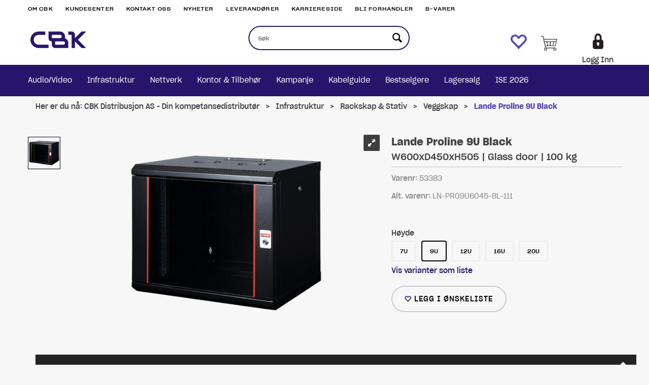

--- FILE ---
content_type: text/html; charset=utf-8
request_url: https://www.cbk.no/lande/53383/lande-proline-9u-black-w600xd450xh505--glass-door--100-kg
body_size: 47685
content:


<!doctype html>

<html id="htmlTag" lang= "no">
<head id="ctl00_Head1"><meta http-equiv="X-UA-Compatible" content="IE=edge" /><meta charset="UTF-8" /><meta name="format-detection" content="telephone=no" /><meta name="viewport" content="width=device-width, initial-scale=1, shrink-to-fit=no"><title>Lande Proline 9U Black W600xD450xH505 | Glass door | 100 kg  - CBK</title><link id="ctl00_LnRss" rel="alternate" type="application/rss+xml" title="Produktnyheter" href="/WebPages/produkt/rss.aspx" /><meta name="robots" content="noodp, noydir"/><link rel="apple-touch-icon" sizes="180x180" href="/userfiles/image/theme/cbkd4/apple-touch-icon.png">
<link rel="icon" type="image/png" sizes="32x32" href="/userfiles/image/theme/cbkd4/favicon-32x32.png">
<link rel="icon" type="image/png" sizes="16x16" href="/userfiles/image/theme/cbkd4/favicon-16x16.png">
<link rel="manifest" href="/userfiles/image/theme/cbkd4/site.webmanifest">
<link rel="mask-icon" href="/userfiles/image/theme/cbkd4/safari-pinned-tab.svg" color="#5bbad5">
<link rel="shortcut icon" href="/userfiles/image/theme/cbkd4/favicon.ico">
<meta name="msapplication-TileColor" content="#da532c">
<meta name="msapplication-config" content="/userfiles/image/theme/cbkd4/browserconfig.xml">

	<link rel="preconnect" href="https://ajax.googleapis.com">
<script type="text/javascript">
	WebFontConfig = {
		
			google: {
				families: ['Source+Sans+Pro:300,400,700:latin','Open+Sans:700,400,300:latin','Montserrat:300,500,700']
			},
		
    };

	(function(d) {
	            var wf = d.createElement('script'), s = d.scripts[d.scripts.length - 1];
	            wf.src = 'https://ajax.googleapis.com/ajax/libs/webfont/1.6.26/webfont.js';
	            wf.async = true;
	            s.parentNode.insertBefore(wf, s);
	        
	})(document); 


</script>
<script type="text/javascript" data-source="/dist/js/main-styles.098c7ad39da0dc54c63b.js"> "use strict";
(self["webpackChunkmcweb3"] = self["webpackChunkmcweb3"] || []).push([[899],{

/***/ 1234:
/***/ (function() {

// extracted by mini-css-extract-plugin


/***/ }),

/***/ 1323:
/***/ (function() {

// extracted by mini-css-extract-plugin


/***/ }),

/***/ 3370:
/***/ (function() {

// extracted by mini-css-extract-plugin


/***/ }),

/***/ 3992:
/***/ (function() {

// extracted by mini-css-extract-plugin


/***/ }),

/***/ 4390:
/***/ (function() {

// extracted by mini-css-extract-plugin


/***/ }),

/***/ 4925:
/***/ (function() {

// extracted by mini-css-extract-plugin


/***/ }),

/***/ 5332:
/***/ (function() {

// extracted by mini-css-extract-plugin


/***/ }),

/***/ 6197:
/***/ (function() {

// extracted by mini-css-extract-plugin


/***/ }),

/***/ 6276:
/***/ (function() {

// extracted by mini-css-extract-plugin


/***/ }),

/***/ 6303:
/***/ (function() {

// extracted by mini-css-extract-plugin


/***/ }),

/***/ 7024:
/***/ (function() {

// extracted by mini-css-extract-plugin


/***/ }),

/***/ 7652:
/***/ (function() {

// extracted by mini-css-extract-plugin


/***/ }),

/***/ 7714:
/***/ (function() {

// extracted by mini-css-extract-plugin


/***/ }),

/***/ 8460:
/***/ (function() {

// extracted by mini-css-extract-plugin


/***/ }),

/***/ 8685:
/***/ (function() {

// extracted by mini-css-extract-plugin


/***/ }),

/***/ 9616:
/***/ (function() {

// extracted by mini-css-extract-plugin


/***/ })

},
/******/ function(__webpack_require__) { // webpackRuntimeModules
/******/ var __webpack_exec__ = function(moduleId) { return __webpack_require__(__webpack_require__.s = moduleId); }
/******/ __webpack_require__.O(0, [188], function() { return __webpack_exec__(3370), __webpack_exec__(6303), __webpack_exec__(4925), __webpack_exec__(7714), __webpack_exec__(8460), __webpack_exec__(6197), __webpack_exec__(3992), __webpack_exec__(7024), __webpack_exec__(7652), __webpack_exec__(8685), __webpack_exec__(1323), __webpack_exec__(5332), __webpack_exec__(9616), __webpack_exec__(4390), __webpack_exec__(6276), __webpack_exec__(1234); });
/******/ var __webpack_exports__ = __webpack_require__.O();
/******/ }
]);
//# sourceMappingURL=main-styles.098c7ad39da0dc54c63b.js.map</script><script type="text/javascript" data-source="/dist/js/master-theme-styles-d4.e5d44c681c83d6c69e00.js"> "use strict";
(self["webpackChunkmcweb3"] = self["webpackChunkmcweb3"] || []).push([[409],{

/***/ 3806:
/***/ (function() {

// extracted by mini-css-extract-plugin


/***/ })

},
/******/ function(__webpack_require__) { // webpackRuntimeModules
/******/ var __webpack_exec__ = function(moduleId) { return __webpack_require__(__webpack_require__.s = moduleId); }
/******/ var __webpack_exports__ = (__webpack_exec__(3806));
/******/ }
]);
//# sourceMappingURL=master-theme-styles-d4.e5d44c681c83d6c69e00.js.map</script><link href="/dist/js/188.48422fe76f71a65383e6.css" rel="stylesheet" type="text/css" /><link href="/dist/js/main-styles.098c7ad39da0dc54c63b.css" rel="stylesheet" type="text/css" /><link href="/dist/js/master-theme-styles-d4.e5d44c681c83d6c69e00.css" rel="stylesheet" type="text/css" /><link href="/api-no-session/stylesheet/combined/cbkd4.css?version=760" rel="stylesheet" type="text/css" /><meta name="description" content="Lande Wall Cabinet Black 9U W600xD450         PROline 19&quot; | w/glass door | H505           PROline series Networking Enclosures which are designed for..." /><meta name="keywords" content="Lande Proline 9U Black,W600xD450xH505 | Glass door | 100 kg,Veggskap,Rackskap &amp; Stativ,Infrastruktur,Avdelinger,CBK Distribusjon AS - Din kompetansedistributør" /><link rel="canonical" href="https://www.cbk.no/lande/125348/lande-proline-19-7-20u-black-w600xd450--glass-door--100-kg" /></head>
<body id="ctl00_MyBody" class=" hold-transition body-out fav-body mc-filter-left layoutver4 lang-1 mobilemenu-xs sort-filter listtype-list mode-normal body-product-info www-cbk-no customer-business page-id-2007944 body-hide-buy  department-id-2007944 body-menu-level-4 search-expanded pagetype-ProductInfo d4-immediate-loading login-type-  not-logged-in img-module-ver-1    ">
    <div id="cache-refresh-portal"></div>
<script type="text/javascript">
        window.D4LinkArraySetup = [];
        window.D4AiActive = true;
        window.D4AiRegisterStats = false;
    </script>
<script src="/scripts/storage.js?v=LRoFsfG_RvRw83zBr0u86eszmVwpW6P0qzdSOQymm8Y1" rel="preload" as="script"></script><script type="text/javascript">window.StorageService.storeScriptLookup([
  {
    "Key": "~/scripts/web.js",
    "Url": "/scripts/web.js?v=SkSOcsR3ogPJha8_A7AmfE-I0_oGvBUTspZtjP7VUiU1"
  },
  {
    "Key": "~/scripts/publisher.js",
    "Url": "/scripts/publisher.js?v=ajQA2E_uI_lk6ItZauezcn-jWYlh5Yujo-HX0Esnwgk1"
  },
  {
    "Key": "~/scripts/ckeditor.js",
    "Url": "/scripts/ckeditor.js?v=ajQA2E_uI_lk6ItZauezcn-jWYlh5Yujo-HX0Esnwgk1"
  },
  {
    "Key": "~/scripts/admin-panel.js",
    "Url": "/scripts/admin-panel.js?v=TXR12Bj3a5U463MELi-oQ9zK29T4R3Ta61Or1CGwYN81"
  },
  {
    "Key": "~/scripts/SearchDebug.js",
    "Url": "/scripts/SearchDebug.js?v=hsPPqtRs0zuoMiHOkc7xqaF4fYCEHZuUcJ6BpOMfgJw1"
  },
  {
    "Key": "~/scripts/FreightReport.js",
    "Url": "/scripts/FreightReport.js?v=ITKjvIK9Fe7cGgflEC1wlLa_KuVYRJc-ymH6jGmr9rQ1"
  },
  {
    "Key": "~/scripts/web-2016.js",
    "Url": "/scripts/web-2016.js?v=RNWg07bAjOVEMnZt3ToCr7YgsnC87G9yBAqDd2UyZvI1"
  },
  {
    "Key": "~/scripts/web-defered-2016.js",
    "Url": "/scripts/web-defered-2016.js?v=xTMut_pBy3QMC5OtBqB6gxsJ9R7fmpzFwWYPfnSCE1E1"
  },
  {
    "Key": "~/scripts/postloginview.js",
    "Url": "/scripts/postloginview.js?v=IruHMr9Jz70Q_OM0i1n6FSUz_jXZTOrwnZss5N-UZY41"
  },
  {
    "Key": "~/scripts/productlistbuy.js",
    "Url": "/scripts/productlistbuy.js?v=N6lU8XkeDT2SBsbiQ9SQqTsrqa9ZxQRl-Fb1oMM6JE41"
  },
  {
    "Key": "~/scripts/productlistfilter.js",
    "Url": "/scripts/productlistfilter.js?v=JG7sSyHNoiqYG4immpmC8dA_9spqBHxKE_8iCle31qI1"
  },
  {
    "Key": "~/scripts/productlistprice.js",
    "Url": "/scripts/productlistprice.js?v=JWnM-aEUAdHlY1reDgnUZmXdkeM7wgy56ZX_yz5wVZM1"
  },
  {
    "Key": "~/scripts/productlistfavorites.js",
    "Url": "/scripts/productlistfavorites.js?v=tMvAnRbpFibN4GPZBfkHsKmuS4plNyPOv8cXym2Z3jk1"
  },
  {
    "Key": "~/scripts/campaigncode.js",
    "Url": "/scripts/campaigncode.js?v=moTSX2rFSFRToSIXjyoe59UncSdHdPg1YgIjMppZRsE1"
  },
  {
    "Key": "~/scripts/product-info.js",
    "Url": "/scripts/product-info.js?v=221vZ6f1aAn6_UucKArI6XzGQLVlmYcRUeqsoTFrPog1"
  },
  {
    "Key": "~/scripts/common.js",
    "Url": "/scripts/common.js?v=BQlbHOdQJofmNew_lcknKyFa0p0cjXDQjiegQqleDuA1"
  },
  {
    "Key": "~/scripts/favorite.js",
    "Url": "/scripts/favorite.js?v=0XtC4FbPk0JL0uXY9PDVct8JsToe4vBi0P9KWF8A15I1"
  },
  {
    "Key": "~/scripts/autocampaigns.js",
    "Url": "/scripts/autocampaigns.js?v=qo3-P6hViO2mow0aflLacjI1ipZcekfQ6o9NZ-8oSMA1"
  },
  {
    "Key": "~/scripts/attributeselector.js",
    "Url": "/scripts/attributeselector.js?v=_C5tO9-x6E2-pG6Ih_YCdeKbCqRZdFsGgzrSjFVD98c1"
  },
  {
    "Key": "~/scripts/specialoffers.js",
    "Url": "/scripts/specialoffers.js?v=NVbw4mQd9e58bh_68ZK0SjBMyWrAHuaTUsDJEI39Hy01"
  },
  {
    "Key": "~/scripts/askforpriceview.js",
    "Url": "/scripts/askforpriceview.js?v=xBM0bHunlWH-jLkhygRotw2S5Hd6HqXr0jVKJmGLbHM1"
  },
  {
    "Key": "~/scripts/depid.js",
    "Url": "/scripts/depid.js?v=2s1i-xlG9hj_cEXLyCvQ7i3JqBmSa3PoqbZQ6ErOwqo1"
  },
  {
    "Key": "~/scripts/quantity-discount-2016.js",
    "Url": "/scripts/quantity-discount-2016.js?v=dUgAEglxPNdxF-1c7i26Odf3KqohMPu3DgJcEbsckjc1"
  },
  {
    "Key": "~/scripts/eniro.js",
    "Url": "/scripts/eniro.js?v=YyllzD7vF_HJvLhREER44JnR_DqOIktSBLz6f0sMMHk1"
  },
  {
    "Key": "~/scripts/variantmatrixview.js",
    "Url": "/scripts/variantmatrixview.js?v=aLlx_kmEu_gJk06j_eu7GiByI65KQRv29FBRL_lcB3g1"
  },
  {
    "Key": "~/scripts/loginCheckoutView.js",
    "Url": "/scripts/loginCheckoutView.js?v=zu-GZS9wowYTxO7Ze7ne_z8setq6QKktbV9vIMQrWJI1"
  },
  {
    "Key": "~/scripts/web-4.0.js",
    "Url": "/scripts/web-4.0.js?v=d109wuf1vkOHrf4AvCzs35BovsMHjZCHffHO7jWN3zk1"
  },
  {
    "Key": "~/scripts/storage.js",
    "Url": "/scripts/storage.js?v=LRoFsfG_RvRw83zBr0u86eszmVwpW6P0qzdSOQymm8Y1"
  },
  {
    "Key": "~/scripts/web-orderbook.4.0.js",
    "Url": "/scripts/web-orderbook.4.0.js?v=S3-e3e27mNnCzjfTvx40Yx_oPrmyEbbet0xautqaDdQ1"
  },
  {
    "Key": "~/scripts/orderbookManager.js",
    "Url": "/scripts/orderbookManager.js?v=xyqaoQatWwY-cXyVq0xWil6nOHEnV71oI2Ws6M8zSxM1"
  },
  {
    "Key": "~/scripts/gaia-all.js",
    "Url": "/scripts/gaia-all.js?v=rwmPuPOBUnaf7er1xDWzSoU94yDYTrM0Y7G0_TskBG81"
  },
  {
    "Key": "~/scripts/product-infoD4.js",
    "Url": "/scripts/product-infoD4.js?v=jmSFYU5OCK9MD0y-o8QI1UZUUYxNWeriLoUAj7cscGI1"
  },
  {
    "Key": "~/scripts/web-defered-4.0.js",
    "Url": "/scripts/web-defered-4.0.js?v=etSbUEiXoGJSVQfcxAQdwxjmsiS6RchFrBk25ZiP0wc1"
  },
  {
    "Key": "~/scripts/render-utils.js",
    "Url": "/scripts/render-utils.js?v=QcUHVlvcSVv_WE94p-wUBc4Xv53hlFiMTLEvG0duK0o1"
  },
  {
    "Key": "~/scripts/productlistsorter.js",
    "Url": "/scripts/productlistsorter.js?v=i82VvJRNQ5Bq3zVzYKCmbEN4FaO46lvO2g4LxmJBaOk1"
  },
  {
    "Key": "~/scripts/bidbanner.js",
    "Url": "/scripts/bidbanner.js?v=LpSODu-M5cDOKLI_lAlSd6-GrD67d_fN5SQeR54mzQY1"
  },
  {
    "Key": "~/scripts/product-info-utils.js",
    "Url": "/scripts/product-info-utils.js?v=WUfpMFb7Ishi0OTxsRifgNaWSdFA89cpOHGsEyS5gqo1"
  },
  {
    "Key": "~/scripts/web-defered-giftcard.4.0.js",
    "Url": "/scripts/web-defered-giftcard.4.0.js?v=fkHLoTtdBXamJ9tFvI7m20tp9-JtLE205es_n0QvNUM1"
  },
  {
    "Key": "~/scripts/variantmatrixview-d4.js",
    "Url": "/scripts/variantmatrixview-d4.js?v=qGMTc0P_B3CJYJvmnhU_ekpjEV7j2rZsKDYpqwTKtPU1"
  },
  {
    "Key": "~/scripts/customerregistration.js",
    "Url": "/scripts/customerregistration.js?v=Epu9s5TBhkFRMmK8KRbPHvkJf7O2ARv-y6ySgq0OCI41"
  },
  {
    "Key": "~/scripts/knockout.simplegrid.js",
    "Url": "/scripts/knockout.simplegrid.js?v=L0eFeIXNNCovuWuhmNs5qKWz-q9IKSNBQfEq4TeJzL41"
  },
  {
    "Key": "~/scripts/delete-customer.js",
    "Url": "/scripts/delete-customer.js?v=XvCQf3Enz2BuelHfpl2sF-3ESfSWFoESpib16ahbJmU1"
  },
  {
    "Key": "~/scripts/publisher-d4.js",
    "Url": "/scripts/publisher-d4.js?v=37nwJzZAWNo1PXbtYsw9EMbe9SjOFORTEmq_OQKpMqU1"
  },
  {
    "Key": "~/scripts/favorite-d4.js",
    "Url": "/scripts/favorite-d4.js?v=X_NBtcgGw9l2n7rjKXte9WyZWh5-USK9WQX--ueaQpc1"
  },
  {
    "Key": "~/scripts/giftcard-d4-purchase.js",
    "Url": "/scripts/giftcard-d4-purchase.js?v=jx8Ow4K1gULfYdTzjxuODdAcrv3rMb2nk28Ufy3qjio1"
  },
  {
    "Key": "~/scripts/giftcard-d4-receipt.js",
    "Url": "/scripts/giftcard-d4-receipt.js?v=aocqH1kGgXovMtcvlKwIB4x8aTDqJvXGx4H559Ko9TA1"
  },
  {
    "Key": "~/scripts/giftcard-d4-portal.js",
    "Url": "/scripts/giftcard-d4-portal.js?v=fIcCy7mHFvZQRHfdVt7zJrzsY_UTQT5djU0wlIiPmNY1"
  },
  {
    "Key": "~/scripts/d4reviews.js",
    "Url": "/scripts/d4reviews.js?v=3w6MFIxFm3bVXaJbaP4poj3hAxYhAznm-rjEs3pi04Y1"
  },
  {
    "Key": "~/scripts/quantity-discount.js",
    "Url": "/scripts/quantity-discount.js?v=dUgAEglxPNdxF-1c7i26Odf3KqohMPu3DgJcEbsckjc1"
  },
  {
    "Key": "~/scripts/productminprice.js",
    "Url": "/scripts/productminprice.js?v=B-hzjwCKb0gCEb4Cx6MOhKgZ_YhGOI0NY9IUPS5CPak1"
  },
  {
    "Key": "~/css/master/common.css",
    "Url": "/css/master/common.css?v=dhv_udQOYfADpvClGfxO5_ACfPivlNeSPdIN9gW7b141"
  },
  {
    "Key": "~/css/publisher/publisher.css",
    "Url": "/css/publisher/publisher.css?v=xd_MHEizfvjgFDOiJAD19COxFVOoErwzh-hXuCOFBck1"
  },
  {
    "Key": "~/css/menu.responsive.css",
    "Url": "/css/menu.responsive.css?v=UGbUNbO-JrDXBLzZKbQjJ7WoNx79JUnL47pj8W5e4xg1"
  }
]) </script><script src="/scripts/web-4.0.js?v=d109wuf1vkOHrf4AvCzs35BovsMHjZCHffHO7jWN3zk1"></script>
<script>// Product info image slider
function InitializeRoyalSlider(optionChangesXS, optionChangesSM, optionChangesMD) {

    jQuery(function () {

        var optionsXS = {
            controlNavigation: 'bullets',
            keyboardNavEnabled: true,
            numImagesToPreload: 1,
            navigateByClick: false,
            arrowsNav: false,
            imageScaleMode: 'fit',
            thumbs: false,
            video: {
                disableCSS3inFF: false
            },
            fullscreen: {
                enabled: true
            }
        };

        var optionsSM = {
            controlNavigation: 'bullets',
            keyboardNavEnabled: true,
            numImagesToPreload: 1,
            navigateByClick: false,
            imageScaleMode: 'fit',
            thumbs: false,
            video: {
                disableCSS3inFF: false
            },
            fullscreen: {
                enabled: true
            }
        };

        var optionsMD = {
            controlNavigation: 'thumbnails',
            keyboardNavEnabled: true,
            numImagesToPreload: 1,
            navigateByClick: false,
            imageScaleMode: 'fit',
            thumbs: {
                spacing: 10,
                orientation: 'vertical',
                autoCenter: false
            },
            video: {
                disableCSS3inFF: false
            },
            fullscreen: {
                enabled: true
            }
        };

        jQuery.extend(optionsXS, optionChangesXS);
        jQuery.extend(optionsSM, optionChangesSM);
        jQuery.extend(optionsMD, optionChangesMD);

        var options = {};
        switch (mcWeb.responsive.getScreenSize()) {
            case 'xs':
                options = optionsXS;
                break;
            case 'sm':
                options = optionsSM;
                break;
            default:
                options = optionsMD;
                break;
        }

        var slider = jQuery(".ProductInfo .prod-image-slider");
        var rs = slider.royalSlider(options).data('royalSlider');
        slider.prepend(slider.find('.rsNav'));

        if (rs != undefined && rs != null) {
            rs.ev.on('rsEnterFullscreen',
                function () {
                    jQuery('.product-image-container').addClass('rs-full-view');
                });
            rs.ev.on('rsExitFullscreen',
                function () {
                    jQuery('.product-image-container').removeClass('rs-full-view');
                });

            // Enter fullscreen on slide click/touch
            rs.ev.on('rsSlideClick',
                function () {
                    if (rs.isFullscreen) {
                        rs.exitFullscreen();
                    } else {
                        rs.enterFullscreen();
                    }
                });
        }
        //Hide load movie
        var el = jQuery('.rsContent.zindex-off');
        if (el != null) {
            setTimeout(function () { el.removeClass('zindex-off'); }, 1000);
        }

    });
}


// Product info scroll functions
(function ($) {
    $.fn.animateScrollTo = function (value, speed) {
        if (isNaN(value))
            value = 0;
        if (speed == null)
            speed = 'fast';

        $('html, body').animate({
            scrollTop: ($(this).offset().top + value) + 'px'
        }, speed);
        return this; // for chaining...
    }

    $.fn.scrollToTop = function () {
        $('html, body').animate({
            scrollTop: 0
        }, 'fast');
        return this; // for chaining...
    }

    // Fixed section menu when scrolling
    $("document").ready(function ($) {

        var isReady = false;
        var stickybar = null;
        $(document).on("header-menu-ready", function () {
            if (isReady) {
                return;
            }
            isReady = true;

            if (stickybar == null && $('.ProductInfo .section-menu').length > 0) {
                stickybar = new Stickybar(jQuery, '.ProductInfo .section-menu', 0, getTopMenuHeight());
            }
        });
    });

})(jQuery);

function getTopMenuHeight() {
    var $ = jQuery;
    var topm = $('.use-sticky-header .m-header-dock.stickybar');

    var offsetTop = -1;
    if (topm.length > 0) {
        offsetTop = topm.outerHeight(); //Found sticky header
    } else if ($('.use-sticky-header').length > 0) {
        offsetTop = 0; //Found sticky header
    }

    if (offsetTop > -1) {
        var minside = $('.m-header-dock.stickybar .top-menu');
        if (minside.length > 0 && minside.filter(":visible").length > 0) {
            offsetTop -= (minside.length > 0) ? minside.outerHeight() + 1 : 0;
        }

        var freeship = $('.stickybar .free-shipping-counter');
        if (freeship.length > 0 && freeship.filter(":visible").length > 0) {
            offsetTop -= (freeship.length > 0) ? freeship.outerHeight() : 0;
        }

        var bar = $('.use-sticky-header .menu-container.stickybar');
        var offset = (bar.length > 0) ? bar.outerHeight() : 0;

        return offset + offsetTop;
    }
    return 0;
}

function scrollToSection(sectionId, cssClass) {
    var topMenuHeight = getTopMenuHeight();
    if (jQuery('.menu-container.stickybar.fixed').length === 0)
        topMenuHeight = topMenuHeight * 2;

    var sectionMenuStickyBar = jQuery('.ProductInfo .section-menu.stickybar');
    var sectionMenuHeight = (sectionMenuStickyBar.length > 0) ? sectionMenuStickyBar.outerHeight() : 0;

    if (cssClass != null && cssClass.length > 1) {
        sectionId = cssClass;
    }

    jQuery(sectionId).animateScrollTo(-(topMenuHeight + sectionMenuHeight));
}

</script>

	<!-- GTM Data Layer -->
	<script>
	    window.dataLayer =  window.dataLayer ||  [];
	</script>

	
		<script>
		    dataLayer.push({             
                'IsSpider': 'True',
                'AvsenderId': '1',
                'AvsenderNavn': 'CBK Distribusjon AS',
		        'loggedIn': 'False',
                'customerType': 'Bedrift',
                'PriceIncVat': 'False',
                'CustomerOrgNbr': '',
		        'EAN': '868060352587',
		        'Brand': 'Lande',
		        'event': 'ProductPage',
		        'customerID': '21703',
		        'SiteType': 'd',
		        'RetailPrice': '1822.50',
		        'BreadCrumb': 'CBK Distribusjon AS - Din kompetansedistributør/Infrastruktur/Rackskap & Stativ/Veggskap',
                'CustomerGroup': '',
		        'PaymentMethod': '',
		        'ProductID': '53383',
		        'ProductAltId': 'LN-PR09U6045-BL-111',
		        'AllProductIds': [],
                'TransactionData': [ ]
                
		    });
        </script>
	
		
			<script>
			    dataLayer.push({
			        'ecomm_pagetype': 'ProductPage',
			        'ecomm_pcat': 'Veggskap',
			        'ecomm_pname': 'Lande Proline 9U Black',
			        'ecomm_pvalue': '1822.50',
			        'ecomm_totalvalue': '1822.50',
			        'ecomm_prodid': '53383' 
			    });
			</script>
		
		<script>
            dataLayer.push({
                'email': '',
                'FirstName': '',
                'Surname': '',
                'CompanyName': '',
                'ContactId': '',
                'CustomerOrgNbr': '',
                'PrivatePhoneNo': '',
                'DirectPhoneNo': '',
                'PostCode': ''
            });
        </script>
    
		<script>
            dataLayer.push({
                'Email_SHA256': '',
                'FirstName_SHA256': '',
                'Surname_SHA256': '',
                'CompanyName_SHA256': '',
                'PrivatePhoneNo_SHA256': '',
                'DirectPhoneNo_SHA256': '',
                'PostCode_SHA256': ''
            });
        </script>
    

	<!-- GA4 dataLayer-->

    
        <script>
            dataLayer.push({
                event: 'view_item',
                ecommerce: {
                    currency: 'NOK',
                    value: 1822.50,
                    items: [
                        {
                            item_id: '53383',
                            item_name: 'Lande Proline 9U Black',
                            affiliation: 'CBK',
                            coupon: '',
                            discount: 0.00,
                            index: 0,
                            item_brand:'Lande',
                            item_category: 'Datarom',
                            item_category2: 'Rackskap & Stativ',
                            item_category3: 'Veggskap',
                            item_variant: '',
                            price: 1822.50,
                            quantity: 1
                        }
                    ]
                }
            });
        </script>
    

	<!-- Google Tag Manager container script-->
	<script>
        
        const formHead = document.querySelector('head');
       

        formHead.addEventListener('readyForGtm', function(){
        
        (function(w, d, s, l, i) {
                    w[l] = w[l] || [];
                    w[l].push({
                        'gtm.start':
	                new Date().getTime(),

                event: 'gtm.js'
	        });
	        var f = d.getElementsByTagName(s)[0],
                j = d.createElement(s),
                dl = l != 'dataLayer' ? '&l=' + l : '';
            j.async = true;
	        j.src =
	            '//www.googletagmanager.com/gtm.js?id=' + i + dl;
            
	        f.parentNode.insertBefore(j, f);
	    })(window, document, 'script', 'dataLayer', 'GTM-P9C34W9');
            });

        
    </script>

	<!-- End Google Tag Manager -->


<div id="d-size" class="hidden" data-size="lg" data-size-set="False"></div>

<div id="hidden-nodeid" style="visibility: hidden; height: 0px;">
    2007944
</div>
<div id="hidden-search-url" style="visibility: hidden; height: 0px;">/search</div>
<div id="hidden-theme" style="visibility: hidden; height: 0px;">
    cbkd4
</div>
<div id="hidden-images-sizes" style="visibility: hidden; height: 0px;">
    <script language="javascript" type="text/javascript">var _imageSizeList = new Array(32,64,128,256,480,768,992,1200);</script>
</div>

<!--Update icon start-->
<div id="UpdateIcon" style="display: none;" class="UpdateControlModal">
    <div class="UpdateControlModalContent2"></div>
</div>


<div id="rhs-popup-sidebar"></div>
<div id="center-tiny-popup"></div>
<span id="backorder-popup-parent"></span>
<div id="o-wrapper" class="o-wrapper">

<form name="form1" method="post" action="./lande-proline-9u-black-w600xd450xh505--glass-door--100-kg" id="form1">
<div>
<input type="hidden" name="__EVENTTARGET" id="__EVENTTARGET" value="" />
<input type="hidden" name="__EVENTARGUMENT" id="__EVENTARGUMENT" value="" />

</div>

<script type="text/javascript">
//<![CDATA[
var theForm = document.forms['form1'];
if (!theForm) {
    theForm = document.form1;
}
function __doPostBack(eventTarget, eventArgument) {
    if (!theForm.onsubmit || (theForm.onsubmit() != false)) {
        theForm.__EVENTTARGET.value = eventTarget;
        theForm.__EVENTARGUMENT.value = eventArgument;
        theForm.submit();
    }
}
//]]>
</script>



<script type="text/javascript">
//<![CDATA[
PageLoad(true);//]]>
</script>

    <input type="hidden" name="ctl00$EnsureGaiaIncludedField" id="ctl00_EnsureGaiaIncludedField" /><!-- Ikke fjern denne. Alle sider må minst inneholde 1 gaiakomponent så lenge vi bruker gaia-->
    
<div class="modal fade" id="center-popup" tabindex="-1" role="dialog" aria-labelledby="center-popup">
	<div class="modal-dialog modal-lg">
		<div class="modal-content">
            <div class="lightbox-close" onclick="PubSub.publish(mcWeb.lightbox.events.onHideLightbox);" ></div>	      
			<div class="modal-body">
					<div id="refresh-center" class="refresh-center" style="display: none">
						<div class="refresh-center-item">
							<div class="refresh-center-ico"><i class="icon-spinner animate-spin"></i></div>
							<div class="refresh-txt">
								Oppdaterer, vennligst vent...
							</div>
						</div>
					</div>
				<div id="lightbox-placeholder" class="center-placeholder"></div>
				<div id="lightbox-placeholder2" class="center-placeholder"></div>
			</div>
		</div>
	</div>
</div>

<script language="javascript" type="text/javascript">
	jQuery(function () { mcWeb.hash.init(); });
</script>

    
    


<div id="InstSearchDiv" style="position:absolute; z-index:110;display: none;" class="stop-ajax-rendering">
		<div class="InstantSearch">
		    <div class="resultcolumn">
				<div  class="d4-instant-search-other-hits" data-bind="visible: OtherSearchesText().length > 0">
                    <h3 class="d4-instant-search-divider" data-bind="text: OtherSearchesText"></h3>
                </div>
                <div class="d4-instant-search-products" data-bind="visible: products().length > 0">
                    <h3 class="d4-instant-search-divider">Produkter</h3>
			        <table>
				        <tbody data-bind="template: { name: 'searchresult-template', foreach: products }, visible: products != null && products().length > 0">
				        </tbody>
					        <tfoot>
						        <tr data-bind="visible: TotalHits() > 0">
							        <td colspan="2" class="italic cursor">
								        Totalt antall treff:&nbsp;<span data-bind="text: TotalHits"></span>  
							        </td>

                                    <td colspan="2" class="italic cursor">
								        <a data-bind="event: {click:mcWeb.instantSearch.doSearch}" >Se hele resultatet...&nbsp;</a>  
							        </td>
						        </tr>
				        </tfoot>
			        </table>
                </div>
                <div  class="d4-instant-search-cat" data-bind="visible: ShowCategories()">
                    <h3 class="d4-instant-search-divider">Kategorier</h3>
                    <div data-bind="template: { name: 'searchresult-cat-template', foreach: categories }"></div>
                </div>
                <div class="d4-instant-search-brands" data-bind="visible: ShowBrands()">
                    <h3 class="d4-instant-search-divider">Merker</h3>
                     <div data-bind="template: { name: 'searchresult-brand-template', foreach: brands }"></div>
                </div>

                <div class="d4-instant-search-brands" data-bind="visible: ShowBrandNames()">
                    <h3 class="d4-instant-search-divider">Merkenavn</h3>
                     <div data-bind="template: { name: 'searchresult-brandname-template', foreach: brandnames }"></div>
                </div>

		        <div class="d4-instant-search-articles" data-bind="visible: ShowArticles() && TotalArticleHits() > 0 && ! ShowArticlesRHS()">
		            <h3 class="d4-instant-search-divider">Artikler</h3>
		            <div data-bind="template: { name: 'searchresult-article-template', foreach: articles }"></div>
		            Antall artikler funnet:&nbsp;<span data-bind="text: TotalArticleHits"></span>  
		        </div>
		    </div>
            <div class="instant-search-preview-column">
                <div class="d4-instant-search-preview d4-instant-search-loadbyajax" data-bind="visible: ShowPreview()">
                    <div id="ctl00_InstSrch_WPAInstantSearchPreview_Pnl2" class="load-first">

</div>

<div id="A100413" class="load-later   is-system-area"><div id="Field_InstantSearchProductPreview7277_0" class=" NoSlide web-pub-field container field-container-7277  readonly layout-d4_x1" data-field-id="7277" data-popup="0" data-popup-plc="0" data-lt="53" data-sf="0">
	<div class="row">
		<div id="A100413F7277N2007944" class="ajax-field inner-layout-container loaded" data-use-specific-layout="False" data-plid="54301" data-area-id="InstantSearchProductPreview" data-field-id="7277" data-userkey="7277" data-grouped-variants="False" data-node-id="2007944" data-manufacturerid="360" data-loaded-status="True" data-layoutid="120029" data-sf="0" data-listing-type="53" data-fieldcontainerid="7277">
			<div class="WebPubElement pub-currentproductorstaticcontent" data-elementid="1000000" data-area="InstantSearchProductPreview" data-fieldid="7277" data-nodeid="2007944" data-panel-id="Field_InstantSearchProductPreview7277_0" data-plid="54301"><div id="Element10041372771000000" class="d4-instant-search-preview-template">
				<div class="d4-instant-search-preview-top d4-instant-search-divider"><div class="d4-instant-search-preview-heading "><a href="/lande/53383/lande-proline-9u-black-w600xd450xh505--glass-door--100-kg" class="AdProductLink"><span class="d4-instant-search-preview-header1">Lande Proline 9U Black</span><span class="d4-instant-search-preview-header2">W600xD450xH505 | Glass door | 100 kg</span></a></div><div class="d4-instant-search-preview-price"></div></div><div class="d4-instant-search-preview-bottom"><div class="d4-instant-search-preview-info"><div class="prod-text-content">
					<p><font size="6"><strong>Lande Wall&nbsp;Cabinet Black 9U W600xD450</strong></font></p><p><font size="5"><strong>PROline 19" | w/glass door | H505</strong></font></p><p>&nbsp;</p><p>PROline series Networking Enclosures which are designed for superior performance for carrying heavy telecom equipments, UPS and batteries.</p><p>&nbsp;</p><ul><li>Outer&nbsp;dimensions (WxDxH): 600 x 450 x&nbsp;505 mm</li><li>Rack width / height: 19" / 9U</li><li>Number of&nbsp;rack posts: 2 in front</li><li>Colour:&nbsp;Black (RAL 9005)</li><li>Max. load capacity: 100 Kg</li><li>Lockable glass door and side panels</li><li>Castors&nbsp;are available as accessories&nbsp;to be used on the floor (item nr. 120461)</li></ul><p>&nbsp;</p><p><em>&nbsp;We reserve the right that errors may occur in text and that images may show incorrect dimensions / configuration.</em></p>
				</div></div><div class="d4-instant-search-preview-image AddProductImage"><img src="/Media/Web/ImageNotFound.gif" class="d4-lazy-thumb " data-status="Ok" border="0" width="100%" alt="Lande Proline 9U Black W600xD450xH505 | Glass door | 100 kg" title="Lande Proline 9U Black W600xD450xH505 | Glass door | 100 kg" data-plid="54301" data-image-index="0" data-width="240" data-height="240" data-elementid="1000000" data-css="" data-autoscale="True" id="d4img_54301_0_1000000_240_240"/></div></div>
			</div><script>window.D4LinkArraySetup.push ({elementId:'Element10041372771000000', productLink: '/lande/53383/lande-proline-9u-black-w600xd450xh505--glass-door--100-kg'}); </script></div>
		</div>
	</div>
</div></div>


                </div>
		        <div class="d4-instant-search-accessories d4-instant-search-loadbyajax" data-bind="visible: ShowAccessories">
		            <h3 class="d4-instant-search-divider">Tilbehør</h3>
		            <div id="ctl00_InstSrch_WPAInstantSearchAccessories_Pnl2" class="load-first">

</div>

<div id="A100414" class="load-later   is-system-area"><div id="Field_InstantSearchProductAccessories7278_0" class=" NoSlide web-pub-field container field-container-7278  readonly layout-d4_x4" data-field-id="7278" data-popup="0" data-popup-plc="0" data-lt="3" data-sf="0">
	<div class="row">
		<div id="A100414F7278N2007944" class="ajax-field inner-layout-container loaded" data-use-specific-layout="False" data-plid="54301" data-area-id="InstantSearchProductAccessories" data-field-id="7278" data-userkey="7278" data-grouped-variants="False" data-node-id="2007944" data-manufacturerid="360" data-loaded-status="True" data-layoutid="120032" data-sf="0" data-listing-type="3" data-fieldcontainerid="7278">
			<div class="WebPubElement pub-accessories" data-elementid="1000000" data-area="InstantSearchProductAccessories" data-fieldid="7278" data-nodeid="2007944" data-panel-id="Field_InstantSearchProductAccessories7278_0" data-plid="340251"><div id="Element10041472781000000" class="image-and-header1">
				<div class=""><div class="ProduktImg"><img src="/Media/Web/ImageNotFound.gif" class="d4-lazy-thumb " data-status="Ok" border="0" width="100%" alt="Lande 19&amp;quot; Blindpanel Tett xU St&amp;#229;l | Med skruer | Svart" title="Lande 19&amp;quot; Blindpanel Tett xU St&amp;#229;l | Med skruer | Svart" data-plid="340251" data-image-index="0" data-width="64" data-height="64" data-elementid="1000000" data-css="" data-autoscale="True" id="d4img_340251_0_1000000_64_64"/></div><a class=""><span class="">Lande 19&quot; Blindpanel Tett xU</span></a></div>
			</div><script>window.D4LinkArraySetup.push ({elementId:'Element10041472781000000', productLink: '/lande/125507/lande-19-blindpanel-tett-xu-st%c3%a5l--med-skruer--svart'}); </script></div><div class="WebPubElement pub-accessories" data-elementid="1000001" data-area="InstantSearchProductAccessories" data-fieldid="7278" data-nodeid="2007944" data-panel-id="Field_InstantSearchProductAccessories7278_0" data-plid="50780"><div id="Element10041472781000001" class="image-and-header1">
				<div class=""><div class="ProduktImg"><img src="/Media/Web/ImageNotFound.gif" class="d4-lazy-thumb " data-status="Ok" border="0" width="100%" alt="Lande 19&amp;quot; Kabelguide m/B&amp;#248;rste Svart 1U m/B&amp;#248;rstegjennomf&amp;#248;ring og stripsfeste" title="Lande 19&amp;quot; Kabelguide m/B&amp;#248;rste Svart 1U m/B&amp;#248;rstegjennomf&amp;#248;ring og stripsfeste" data-plid="50780" data-image-index="0" data-width="64" data-height="64" data-elementid="1000001" data-css="" data-autoscale="True" id="d4img_50780_0_1000001_64_64"/></div><a class=""><span class="">Lande 19&quot; Kabelguide m/B&#248;rste Svart 1U</span></a></div>
			</div><script>window.D4LinkArraySetup.push ({elementId:'Element10041472781000001', productLink: '/lande/50515/lande-19-kabelguide-m-b%c3%b8rste-svart-1u-m-b%c3%b8rstegjennomf%c3%b8ring-og-stripsfeste'}); </script></div><div class="WebPubElement pub-accessories" data-elementid="1000002" data-area="InstantSearchProductAccessories" data-fieldid="7278" data-nodeid="2007944" data-panel-id="Field_InstantSearchProductAccessories7278_0" data-plid="340245"><div id="Element10041472781000002" class="image-and-header1">
				<div class=""><div class="ProduktImg"><img src="/Media/Web/ImageNotFound.gif" class="d4-lazy-thumb " data-status="Ok" border="0" width="100%" alt="Lande 19&amp;quot; Blindpanel xU Perforert | St&amp;#229;l | m/skruer | Svart" title="Lande 19&amp;quot; Blindpanel xU Perforert | St&amp;#229;l | m/skruer | Svart" data-plid="340245" data-image-index="0" data-width="64" data-height="64" data-elementid="1000002" data-css="" data-autoscale="True" id="d4img_340245_0_1000002_64_64"/></div><a class=""><span class="">Lande 19&quot; Blindpanel xU</span></a></div>
			</div><script>window.D4LinkArraySetup.push ({elementId:'Element10041472781000002', productLink: '/lande/125505/lande-19-blindpanel-xu-perforert--st%c3%a5l--m-skruer--svart'}); </script></div><div class="WebPubElement pub-accessories" data-elementid="1000003" data-area="InstantSearchProductAccessories" data-fieldid="7278" data-nodeid="2007944" data-panel-id="Field_InstantSearchProductAccessories7278_0" data-plid="122296"><div id="Element10041472781000003" class="image-and-header1">
				<div class=""><div class="ProduktImg"><img src="/Media/Web/ImageNotFound.gif" class="d4-lazy-thumb " data-status="Ok" border="0" width="100%" alt="Lande M6 Skruesett 20 stk" title="Lande M6 Skruesett 20 stk" data-plid="122296" data-image-index="0" data-width="64" data-height="64" data-elementid="1000003" data-css="" data-autoscale="True" id="d4img_122296_0_1000003_64_64"/></div><a class=""><span class="">Lande M6 Skruesett</span></a></div>
			</div><script>window.D4LinkArraySetup.push ({elementId:'Element10041472781000003', productLink: '/lande/120045/lande-m6-skruesett-20-stk'}); </script></div>
		</div>
	</div>
</div></div>


                </div>
		        <div class="d4-instant-search-alternatives d4-instant-search-loadbyajax" data-bind="visible: ShowAlternatives">
		            <h3 class="d4-instant-search-divider">Alternativer</h3>
		            <div id="ctl00_InstSrch_WPAInstantSearchAlternative_Pnl2" class="load-first">

</div>

<div id="A100415" class="load-later   is-system-area"><div id="Field_InstantSearchProductAlternatives7279_0" class=" NoSlide web-pub-field container field-container-7279  readonly layout-d4_x4" data-field-id="7279" data-popup="0" data-popup-plc="0" data-lt="2" data-sf="0">
	<div class="row">
		<div id="A100415F7279N2007944" class="ajax-field inner-layout-container loaded" data-use-specific-layout="False" data-plid="54301" data-area-id="InstantSearchProductAlternatives" data-field-id="7279" data-userkey="7279" data-grouped-variants="False" data-node-id="2007944" data-manufacturerid="360" data-loaded-status="True" data-layoutid="120032" data-sf="0" data-listing-type="2" data-fieldcontainerid="7279">
			<div class="WebPubElement pub-alternatives" data-elementid="1000000" data-area="InstantSearchProductAlternatives" data-fieldid="7279" data-nodeid="2007944" data-panel-id="Field_InstantSearchProductAlternatives7279_0" data-plid="54302"><div id="Element10041572791000000" class="image-and-header1">
				<div class=""><div class="ProduktImg"><img src="/Media/Web/ImageNotFound.gif" class="d4-lazy-thumb " data-status="Ok" border="0" width="100%" alt="Lande Proline 9U Grey W600xD450xH505 | Glass door | 100 kg" title="Lande Proline 9U Grey W600xD450xH505 | Glass door | 100 kg" data-plid="54302" data-image-index="0" data-width="64" data-height="64" data-elementid="1000000" data-css="" data-autoscale="True" id="d4img_54302_0_1000000_64_64"/></div><a class=""><span class="">Lande Proline 9U Grey</span></a></div>
			</div><script>window.D4LinkArraySetup.push ({elementId:'Element10041572791000000', productLink: '/lande/53384/lande-proline-9u-grey-w600xd450xh505--glass-door--100-kg'}); </script></div>
		</div>
	</div>
</div></div>


                </div>

                <div class="d4-instant-search-articles d4-instant-search-loadbyajax" data-bind="visible: ShowArticlesRHS">
		            <h3 class="d4-instant-search-divider">Artikler</h3>
		            <div id="ctl00_InstSrch_WPAInstantSearchArticles_Pnl2" class="load-first">

</div>

<div id="A100527" class="load-later  is-advanced-area "></div>


                    Antall artikler funnet:&nbsp;<span data-bind="text: TotalArticleHits"></span>  
                </div>
            </div>
            
		    <script type="text/html" id="searchresult-article-template">
		        <span class="d4-instant-search-article">
		            <a class="NoUnderLine" data-bind="attr:{ href: ArticleLink, tabindex: TabIndex}">
		                <span  data-bind="html: ArticleTitle"></span>
		            </a>
		        </span>
		    </script>
            
		    <script type="text/html" id="searchresult-cat-template">
                <span class="d4-instant-search-category">
                    <a class="NoUnderLine" data-bind="attr:{ href: CatLink, tabindex: TabIndex}">
                        <span  data-bind="html: CatName"></span>(<span  data-bind="text: CatCount"></span>)
                    </a>
                </span>
            </script>
            
		    <script type="text/html" id="searchresult-brand-template">
		        <span class="d4-instant-search-brand">
		            <a class="NoUnderLine" data-bind="attr:{ href: BrandLink, tabindex: TabIndex}">
		            <span  data-bind="html: BrandName"></span>(<span  data-bind="text: BrandCount"></span>)
		          </a>
                </span>
		    </script>

            <script type="text/html" id="searchresult-brandname-template">
		        <span class="d4-instant-search-brand">
		            <a class="NoUnderLine" data-bind="attr:{ href: BrandLink, tabindex: TabIndex}">
		            <span  data-bind="html: BrandName"></span>
		          </a>
                </span>
		    </script>

			<script type="text/html" id="searchresult-template">
				<tr data-bind="css: { 'active': $parent.CurrentPlid() == ProduktLagerID}">
					<td class="Left">
						<div class="ProduktImg" data-bind="html: ImageTag"></div>
					</td>
					<td>
						<a class="NoUnderLine" data-bind="attr:{ href: ProduktLink, tabindex: TabIndex}, event: {mouseover:$parent.PreviewCurrentProduct}">
							<span data-bind="html: ProduktDesc1"></span><br />
							<span  data-bind="html: ProduktDesc2"></span>
						</a>
					</td>
                    <td>
                        <span class="bold" data-bind="html: Price"></span>
                    </td>
                    <td>
                        <button type="button" class="btn btn-default preview-button" title="Quick View+" data-bind="event: {click:$parent.PreviewCurrentProduct}" ><i class="glyphicon glyphicon-info-sign"></i></button>
                    </td>
				</tr>    
			
		    </script>

		</div>
	</div> 
		
	
  
	


    <div class="wrapper">

        

        <!-- Content Wrapper. Contains page content -->
        <div class="content-wrapper">
            <header class="headroom header--fixed hide-from-print  m-header-dock" role="banner">


                <div class="container header-inner">
                    <div class="row">

                        


                        
                            <div class="top-menu">
                                

<div class="TopMenu">

	
			<h3 class="TopMenuItem nid-2007736">
				
				

				<a class='InfoMenu '
				  style=''
					href='/om-cbk' 
					target='_self'
					title='CBK er den ledende distribut&#248;ren av helhetlige infrastruktur- og AV-l&#248;sninger i Norden.'
				>Om CBK</a>
			</h3>
		<img id="ctl00_CPHDptMnu_ctl00_RepeaterProductMenu_ctl01_ImageSepImg" class="ImageSepImg" src="../../App_Themes/Demonstrare4Dummy/Images/SeperatorArrow.gif" alt="|" style="border-width:0px;" />
			<h3 class="TopMenuItem sid-1000007">
				
				

				<a class='InfoMenu '
				  style=''
					href='/kundesenter' 
					target='_self'
					title='Her finner du min side, levering- og returinformasjon, ordrehistorikk, kontaktinformasjon og betingelser.'
				>Kundesenter</a>
			</h3>
		<img id="ctl00_CPHDptMnu_ctl00_RepeaterProductMenu_ctl03_ImageSepImg" class="ImageSepImg" src="../../App_Themes/Demonstrare4Dummy/Images/SeperatorArrow.gif" alt="|" style="border-width:0px;" />
			<h3 class="TopMenuItem sid-1000009">
				
				

				<a class='InfoMenu '
				  style=''
					href='/kontaktoss' 
					target='_self'
					title='Vi har dyktige medarbeidere som til en hver tid skal levere de beste, smarteste og mest verdifulle l&#248;sninger som videre gir din virksomhet fortrinn.'
				>Kontakt Oss</a>
			</h3>
		<img id="ctl00_CPHDptMnu_ctl00_RepeaterProductMenu_ctl05_ImageSepImg" class="ImageSepImg" src="../../App_Themes/Demonstrare4Dummy/Images/SeperatorArrow.gif" alt="|" style="border-width:0px;" />
			<h3 class="TopMenuItem nid-2012267">
				
				

				<a class='InfoMenu '
				  style=''
					href='/nyheter' 
					target='_self'
					title='Hold deg oppdatert p&#229; nyheter fra CBK. Her publiserer vi nyheter om organisasjonen, produktnyheter, kundereferanser og mer.'
				>Nyheter</a>
			</h3>
		<img id="ctl00_CPHDptMnu_ctl00_RepeaterProductMenu_ctl07_ImageSepImg" class="ImageSepImg" src="../../App_Themes/Demonstrare4Dummy/Images/SeperatorArrow.gif" alt="|" style="border-width:0px;" />
			<h3 class="TopMenuItem nid-2012333">
				
				

				<a class='InfoMenu '
				  style=''
					href='/leverandorer' 
					target='_self'
					title='Med leverand&#248;rer som Hisense, Yealink, Philips og flere andre merkevarer har vi markedsledende produkter innen mange forskjellige omr&#229;der.'
				>Leverand&#248;rer</a>
			</h3>
		<img id="ctl00_CPHDptMnu_ctl00_RepeaterProductMenu_ctl09_ImageSepImg" class="ImageSepImg" src="../../App_Themes/Demonstrare4Dummy/Images/SeperatorArrow.gif" alt="|" style="border-width:0px;" />
			<h3 class="TopMenuItem nid-2018671">
				
				

				<a class='InfoMenu '
				  style=''
					href='/karriereside' 
					target='_self'
					title='CBK er kontinuerlig p&#229; utkikk etter dyktige folk, og vi brenner for &#229; finne rett person til rett plass!'
				>Karriereside</a>
			</h3>
		<img id="ctl00_CPHDptMnu_ctl00_RepeaterProductMenu_ctl11_ImageSepImg" class="ImageSepImg" src="../../App_Themes/Demonstrare4Dummy/Images/SeperatorArrow.gif" alt="|" style="border-width:0px;" />
			<h3 class="TopMenuItem nid-2009147">
				
				

				<a class='InfoMenu '
				  style=''
					href='/#customerregistration' 
					target='_self'
					title='Bli forhandler av CBK Distribusjon'
				>Bli Forhandler</a>
			</h3>
		<img id="ctl00_CPHDptMnu_ctl00_RepeaterProductMenu_ctl13_ImageSepImg" class="ImageSepImg" src="../../App_Themes/Demonstrare4Dummy/Images/SeperatorArrow.gif" alt="|" style="border-width:0px;" />
			<h3 class="TopMenuItem nid-2019261">
				
				

				<a class='InfoMenu '
				  style=''
					href='/b-varer' 
					target='_self'
					title='Her finner du B-varer, utstillingsmodeller, produkter med emballasjeskader og lignende – alle til sterkt reduserte priser.'
				>B-varer</a>
			</h3>
		

	
	
</div>

                            </div>
                        

                        <div style="clear: both"></div>

                        <a class="header-logo" href="/" ><img class="HeaderLogo" src="/App_Themes/MASTER/images/1px_transparent.png" alt="Tilbake til forsiden!" ></a>

                        <div class="header-main fav-header">

                            
                                <div class="login-container">
                                    

<div class="login-details">
    <a id="customerServiceLink" class="kundersenterIcon" rel="nofollow" aria-label="Kundesenter" href="/kundesenter"></a>
    <a id="loginuser" class="LoginUserInfo" aria-label="Login user info" href="/kundesenter"></a>
    
</div>
<div id="loginout-content" class="LogInButtonContainer" ><a id="loginout" class="LogInButton" href="#login">Logg Inn</a>
</div>

                                </div>
                            
                            <div id="m-search">
                                <i class="icon-search"></i>
                            </div>

                            <div class="small-cart-onpage">
                                <div id="smallcart-page"><div class="smallcart-content"><div id="mcweb-cartsmall-cartsmall" class="knockout-bind">
	



<div class="cart-small-links cart-small-favorite pull-right col-xs-12">


    <div class="cart-small-fav" data-bind="visible: (favoriteCount() > -1 && isVisible())" style="display: none;">
        <a class="btn-fav-cart btn btn-link" data-bind="attr: { href: favoriteCartUrl }">
            <i class="glyphicon " data-bind="css: { 'glyphicon-heart-empty heart-empty': favoriteCount() < 1, 'glyphicon-heart heart-full': favoriteCount() > 0 }"></i>
            <span class="fav-cart-text" data-bind="visible: favoriteCount() > 0, text: favoriteCount()"></span>
        </a>
    </div>
    

    <div class="cart-small" role="region" aria-label="Shopping Cart" data-bind="css: { 'btn-group': cartItems().length > 0 }">
        <!-- EJ 133650 : Removed data-trigger="focus", causes problems with CNET -->
        <a tabindex="0" class="cart-small-trigger btn btn-default" data-bind="visible: cartItems().length >= 0, css: { 'cart-small-has-item': cartItems().length > 0 }, popover: { html: true, titleid: 'small-cart-title', contentid: 'small-cart-content', contentClass: 'cart-small-popover' + (OrderbookActive ? ' cart-small-orderbook' : '') }"
            style="display: none; border: none;">

            <span class="cart-small-icon">
                <i class="icon-basket" data-bind="visible: isVisible()" style="display: none;"></i>
            </span>

            <span class="cart-small-empty" data-bind="visible: (cartItems().length < 1 && isVisible() && isCartItemsSet() && OrderbookDate() == '')" style="display: none;">
                Ingen varer i handlevognen
            </span>
            <span class="cart-small-empty" data-bind="visible: (cartItems().length < 1 && isVisible() && isCartItemsSet() && OrderbookDate() != '')" style="display: none;">
                Ingen varer i ordreboka
            </span>
            <span class="cart-small-empty" data-bind="visible: (cartItems().length < 1 && isVisible() && isCartItemsSet() && OrderbookDate() != '' && orderbooks() != null && orderbooks().length > 0), text: cartName" style="display: none;"></span>

            <span class="cart-small-load" data-bind="visible: !isVisible()">
                <i class="icon-spinner animate-spin"></i>
            </span>
            <span class="cart-small-items" data-bind="visible: (cartItems().length > 0 && isVisible())" style="display: none;">
                <span class="cart-small-count" data-bind="text: itemCount()"></span>
                <span class="cart-small-product" data-bind="visible: (itemCount() == 1 && isVisible())">
                    produkt
                </span>
                <span class="cart-small-product" data-bind="visible: (itemCount() > 1 && isVisible())">
                    produkter
                </span>

                <span class="cart-small-product-txt" data-bind="css: { 'inkvat': chkPriceIncExVat() }">
                    <!-- ko if: (!chkPriceIncExVat() && !showLeasingCosts()) -->
                    <span class="small-cart-before-sum">(</span><!--ko text: priceTotalProducts  --><!--/ko--><span class="small-cart-after-sum">)</span>
                    <!-- /ko -->
                    <!-- ko if: (chkPriceIncExVat() && !showLeasingCosts()) -->
                    <span class="small-cart-before-sum">(</span><!--ko text: priceTotalProductsInkVat --><!--/ko--><span class="small-cart-after-sum">)</span>
                    <!-- /ko -->
                    <!-- ko if: showLeasingCosts() -->
                    <span class="small-cart-before-sum">(</span><!--ko text: LeasingTermAmountExVat  --><!--/ko--><span class="small-cart-after-sum">)</span>                  
                    <!-- /ko -->
                </span>
            </span>

            <span class="cart-small-togle-icon" data-bind="visible: cartItems().length > 0, css: { 'cart-small-togle-open': popoverOpen() }" style="display: none;">
                <span class="caret"></span>
            </span>

        </a>
        <a class="cart-small-goto-checkout btn btn-primary" aria-label="Go to Checkout" aria-controls="checkout-page" data-bind="click: onClickGoToCheckout, visible: cartItems().length > 0" style="display: none;">
            <span>Til kassen</span>
        </a>
    </div>


    <div id="small-cart-title" class="cart-small-trigger-title hide">
        <div class="close" aria-label="Close" role="button" data-bind="click: $root.onClose"><span aria-hidden="true">&times;</span></div>
        <div data-bind="visible: orderbooks().length > 0" class="btn-group" role="group" aria-label="...">
            <button type="button" class="btn btn-default" data-bind="event: { click: doShowActiveCart }, css: { active: !showOrderbookSummary() } ">
                Aktiv leveringsdato
            </button>
            <button type="button" class="btn btn-default" data-bind="event: { click: doShowOrderbookSummary }, css: { active: showOrderbookSummary() } ">
                Leveringsdatoer
            </button>
            <button type="button" class="btn btn-default" data-bind="event: { click: doRedirectToOrderOverviw }">
                Ordre oversikt
            </button>
        </div>
        <div class="row">
            <div class="pull-left" data-bind="visible: !showOrderbookSummary()">
                <span data-bind="visible: orderbooks().length == 0">
                    Handlevogn
                </span>
            </div>
            <div class="pull-right" data-bind="visible: cartItems().length > 0 && !showOrderbookSummary()" style="display: none;">
                <!--ko text: itemCount() -->
                <!--/ko-->
                varer i handlevognen
                <span data-bind="visible: orderbooks().length > 0, text: displayDate "></span>
            </div>
        </div>
    </div>
    <div class="cart-small-trigger-content hide" id="small-cart-content">
        <div class="panel-body">
            <div class="row">
                <div class="pull-left col-xs-12" data-bind="visible: !showOrderbookSummary()">
                    <div data-bind="visible: orderbooks().length > 0">
                        <div class="dropdown">
                            <button class="btn btn-default dropdown-toggle" type="button" id="ddl-carts" data-toggle="dropdown" aria-haspopup="true" aria-expanded="true">
                                <span data-bind="text: displayDate"></span><span class="caret"></span>
                            </button>
                            <ul class="dropdown-menu" aria-labelledby="ddl-carts">
                                <!-- ko template: { name: 'orderbook-list-template', foreach: orderbooks} -->
                                <!-- /ko -->
                            </ul>
                        </div>
                    </div>
                </div>
            </div>
            <div data-bind="visible: !showOrderbookSummary()" class="cart-small-orderbook-summary">
                <!-- ko template: { name: smallCartItemTemplate(), foreach: cartItemsToShow} -->
                <!-- /ko -->
                <a href="#" data-role="none" data-ajax="false" class="cart-show-all-items cart-small-tocart" data-bind="click: onClickGoToCart, visible: (cartItems().length > 0 && numberOfItemsToShow() > 0 && cartItems().length > numberOfItemsToShow())">
                    Klikk her for å se alle
                </a>

                <div class="small-cart-empty-items" data-bind="visible: cartItems().length < 1">
                    Handlevognen er tom.
                </div>

            </div>

            <div class="cart-small-orderbook-summary" id="small-cart-orderbook-summary" data-bind="visible: showOrderbookSummary()"></div>
        </div>
        <div class="panel-footer" data-bind="visible: !showOrderbookSummary()">
            <div class="row cart-small-footer">
                <div class="row">
                    <div class="form-inline col-xs-5">
                        <div class="checkbox cart-small-vat" data-bind="visible: showIncVatCheckbox">
                            <label>
                                <input id="price-inc-ex-vat" type="checkbox" name="price-inc-ex-vat" value="" data-bind="checked: chkPriceIncExVat, click: $root.onClickVat.bind($root), enable:!disableIncExVatChange ">
                                Priser inkl. mva.
                            </label>
                        </div>
                        <div class="checkbox cart-small-vat" data-bind="visible: showPriceDisplayControls">
                            <label>
                                <input type="checkbox" name="price-show-veil-pris" value="" data-bind="checked: chkShowVeilPris, click: $root.onClickVeil.bind($root), visible: showPriceDisplayControls">
                                Veil.
                            </label>
                        </div>
                        <div class="checkbox cart-small-vat" data-bind="visible: showPriceDisplayControls">
                            <label>
                                <input type="checkbox" name="price-hide-customer-price" value="" data-bind="checked: chkHideCustomerPice, click: $root.onClickHideCustomerPrice.bind($root)">
                                Skjul Netto
                            </label>
                        </div>
                    </div>
                    <div class="col-xs-7 cart-small-total" data-bind="visible: cartItems().length > 0" style="display: none;">
                        <div class="cart-small-total-txt pull-right">

                            <div data-bind="visible: showLeasingCosts">
                                <span class="cart-small-total-txt-1">
                                    Totalt eks. mva
                                </span>
                                <span class="cart-small-total-exvat" data-bind="text: LeasingTermAmountExVat"></span>

                                <span class="cart-small-orpaynow-txt">
                                    Eller kjøp nå for
                                </span>
                                <span class="cart-small-orpaynow-total" data-bind="visible:smallCartFees, click: switchToPayNow">
                                    <span class="cart-small-total-exvat" data-bind="visible: (!chkPriceIncExVat() && invoiceFee()), text: priceTotal"></span>
                                    <span class="cart-small-total-inkvat" data-bind="visible: (chkPriceIncExVat() && invoiceFee() && summarySumAfterCostReductionsIncVat().length <= 0), text: priceTotalInkVat"></span>
                                <span class="cart-small-total-inkvat" data-bind="visible: (chkPriceIncExVat() && invoiceFee() && summarySumAfterCostReductionsIncVat().length > 0), text: summarySumAfterCostReductionsIncVat"></span>
                                </span>
                                <span class="cart-small-orpaynow-total" data-bind="visible:!smallCartFees, click: switchToPayNow">
                                    <span class="cart-small-total-exvat" data-bind="visible: (!chkPriceIncExVat()), text: priceTotalProducts"></span>
                                    <span class="cart-small-total-inkvat" data-bind="visible: (chkPriceIncExVat() && summarySumAfterCostReductionsIncVat().length <= 0), text: priceTotalProductsInkVat"></span>
                                    <span class="cart-small-total-inkvat" data-bind="visible: (chkPriceIncExVat() && summarySumAfterCostReductionsIncVat().length > 0), text: summarySumAfterCostReductionsIncVat"></span>
                                </span>
                                
                            </div>

                            

                            <div id="ctl00_CartSmall1_ctl00_ctl02_NoFees" data-bind="visible: doNotShowLeasingCosts">
                                <!-- Total without Fee Start -->
                                <span class="cart-small-total-txt-1" data-bind="visible: !chkPriceIncExVat()">
                                    Totalt eks. mva
                                </span>
                                <span class="cart-small-total-exvat" data-bind="visible: (!chkPriceIncExVat()), text: priceTotalProducts"></span>

                                <!-- InkVat -->
                                <span class="cart-small-total-txt-1" data-bind="visible: chkPriceIncExVat() ">
                                    Totalt ink. mva
                                </span>
                                <span class="cart-small-total-inkvat" data-bind="visible: (chkPriceIncExVat() && summarySumAfterCostReductionsIncVat().length <= 0), text: priceTotalProductsInkVat"></span>
                                <span class="cart-small-total-inkvat" data-bind="visible: (chkPriceIncExVat() && summarySumAfterCostReductionsIncVat().length > 0), text: summarySumAfterCostReductionsIncVat"></span>
                                
                                <span class="cart-small-or-leasing-txt" data-bind="visible: (LeasingTermAmountExVat().length > 0)">
                                    Eller leasing for
                                </span>
                                <span class="cart-small-total-leasing-cost" data-bind="text: LeasingTermAmountExVat, click: switchToLeasing"></span>
                                
                                <!-- Total without Fee  End -->
                                
                            </div>
                        </div>
                    </div>
                </div>

                <div class="row cart-small-button">
                    <div class="col-xs-6" data-bind="visible: showGoToCart" style="display: none;">
                        <button type="button" href="#" data-role="none" data-ajax="false" class="btn btn-default btn-block cart-small-tocart" aria-label="Go to Cart" data-bind="click: onClickGoToCart, visible: (cartItems().length > 0)">
                            Til handlevogn
                            <span data-bind="visible: orderbooks().length > 0 && OrderbookDate() != null && OrderbookDate().length > 0, text: displayDate"></span>
                        </button>
                    </div>
                    <div class="col-xs-6" data-bind="visible: showGoToCheckout" style="display: none;">
                        <button type="button" href="#" data-role="none" data-ajax="false" class="btn btn-primary btn-block cart-small-tocheckout" aria-label="Go to Checkout" data-bind="click: onClickGoToCheckout, visible: (cartItems().length > 0)">
                            Til kassen
                            <span data-bind="visible: orderbooks().length > 0 && OrderbookDate() != null && OrderbookDate().length > 0, text: displayDate"></span>
                        </button>
                    </div>
                </div>
            </div>
        </div>
    </div>
</div>




<script type="text/html" id="orderbook-list-template">
    <li><a href="#" data-bind="css: { 'cart-orderbook-item': true, 'selected': Selected }, attr: { value: WebCartId }, text: DisplayDate, click: $root.onSelectCart" ></a></li>
</script>


<script type="text/html" id="cartsmallitem-template">
    <div class="row cart-small-items">
        <div class="col-xs-8 cart-desc">
            <div class="img-container"><img data-bind="attr: { src: ProductImage }, click: $root.onClickProductLink" class="img-responsive" /></div>
            <p class="cart-item-header" data-bind="text: ProductDesc1, click: $root.onClickProductLink"></p>
        </div>

        <div class="col-amount-xs col-xs-1">
            <p class="cart-item-quantity" data-bind="text: Quantity"></p>
        </div>

        <div class="col-xs-3 cart-price">
            <p class="col-price">
                <span class="price" data-bind="text: LinePriceAfterDiscount, visible: AmountAfterReductionIncVat().length <= 0 && LinePriceAfterDiscount().length > 0"></span>
                <span class="price" data-bind="text: Price1, visible: AmountAfterReductionIncVat().length <= 0 && LinePriceAfterDiscount().length <= 0"></span>
                <span class="price" data-bind="text: AmountAfterReductionIncVat, visible: AmountAfterReductionIncVat().length > 0"></span>
            </p>
            <p class="col-delete">
                <a href="#" data-bind="click: $root.onClickRemove"><i class="icon-cancel-circled"></i></a>
            </p>
        </div>
        <div class="clearfix col-xs-12">
            <div class="row-line" data-bind="css: { 'last-row': $index() == $parent.cartItems().length - 1 }"></div>
        </div>

    </div>
</script>

<script type="text/html" id="cartsmallitem-leasing-template">
    <div class="row cart-small-items">
        <div class="col-xs-8 cart-desc">
            <img data-bind="attr: { src: ProductImage }, click: $root.onClickProductLink" class="img-responsive" />
            <p class="cart-item-header" data-bind="text: ProductDesc1, click: $root.onClickProductLink"></p>
        </div>

        <div class="col-amount-xs col-xs-1">
            <p class="cart-item-quantity" data-bind="text: Quantity"></p>
        </div>

        <div class="col-xs-3 cart-price">
            <p class="col-price">
                <span class="price" data-bind="text: LeasingTotalCost"></span>
            </p>
            <p class="col-delete">
                <a href="#" data-bind="click: $root.onClickRemove"><i class="icon-cancel-circled"></i></a>
            </p>
        </div>
        <div class="clearfix col-xs-12">
            <div class="row-line" data-bind="css: { 'last-row': $index() == $parent.cartItems().length - 1 }"></div>
        </div>

    </div>
</script>
<script type="text/javascript">jQuery(function () {
loadModule(mcWeb.cartsmall, 'cartsmall', 'mcweb-cartsmall-cartsmall', null, {"IsLoggedIn":false,"ShowCartCollapsed":false,"ShowRemoveCart":false,"ShowContinueShoping":false,"ShowGoToCheckout":true,"ShowLinkTop":false,"ShowAmountsBottom":false,"ShowCartAlteration":false,"ShowMessageToSalesDep":false,"ShowDiscountCode":false,"ShowPriceIncExVat":true,"ShowRemoveButton":false,"ShowCart":false,"ShowInvoiceFee":false,"ShowGoToCart":true,"ShowTotalInkCarrier":false,"ShowShipment":false,"ShowRegistrationType":false,"HrefLogin":null,"InlineEditor":false,"ShowPriceDisplayControls":false,"ShowVeilPrisValue":true,"HideCustomerPriceValue":false,"ShowCartItemInfo":0,"ShowSeparateFraktFakturaCost":false,"NbrOfDecimals":0,"QuantityMaxlength":0,"FavoriteCartUrl":"/mine-favoritter","OfferCartUrl":"/kundesenter/ordrehistorikk/tilbudsstatus","SmallCartItemsToShow":0,"DecimalsQuantity":0,"ShowAddToFavorite":true,"PopupTime":1000,"MinimumSessionTimeoutUponLoginOrPurchase":0,"MaximumSessionTimeoutWhenNotLoggedInAndEmptyCart":0,"SessionEndPopupTime":0,"IsBedrift":false,"QuantityStepValue":0.0,"PackageSizeMode":0,"OrderRefRequired":false,"ShowExternalCheckout":false,"DisableIncExVatChange":false,"HideSomePricesForMport":false,"CampaingVoucherCanDeductSpecialFees":false,"ShowRRP":false,"SmallCartFees":false,"ShowIncVatCheckbox":true,"GiftcardsEnabled":false});
});
</script>
</div></div></div>
                            </div>
                           
                            
<div id="content-special-offers">
    <div>

        <a tabindex="0" class="special-offer-small-trigger btn btn-default" data-trigger="focus"
            data-bind="visible: Offers() >= 0, css: { 'special-offer-small-item': Offers() > 0, 'hidden': Offers() == 0 },
    popoverSpecialOffer: { html: true, titleid: 'special-offers-title', contentid: 'special-offers-content', contentClass: 'special-offers-small-popover' }"
            style="display: none;">
            <span class="glyphicon glyphicon-tags"></span>
            <span class="special-offers-count" data-bind="text: Offers(), visible: (Offers() > 0 && showAutoCampaigns)" style="display: none;"></span>
            <h3 data-bind="visible: (Offers() > 0 && showAutoCampaigns)" style="display: none;">
                <span data-bind="html: Title()"></span>
            </h3>
        </a>
    </div>

</div>
<div class="auto-camp-small hide" id="special-offers-content">
    
<div id="content-auto-camp-AutoCamp" class="Layout3Element special-offers">

<div class="panel panel-default" style="display:none;" id="specialoffers-panel" data-bind="visible: (autoCampaigns().length > 0)">
    <div class="panel-heading" style="display: block">

        <div data-toggle="collapse" data-target="#content-body-auto-camp-AutoCamp" class="panel-title" data-bind="css: { 'collapsed': showSpecialOfferCollapsed() }">
        <div class="row">
            <div class="col-sm-6">
                <div class="cartitem-text">
                    <i class="glyphicon glyphicon-chevron-down" data-bind="visible: isSpecialOfferCollapsed()"></i>
                    <i class="glyphicon glyphicon-chevron-up" data-bind="visible: !isSpecialOfferCollapsed()"></i>

                    <span data-bind="text: autoCampaigns().length + ' '" class="cart-items-count"></span>

                    <span class="">
                        <span class="cart-items-count-text one-item" data-bind="visible: (autoCampaigns().length < 2)">
                            Spesialtilbud
                        </span>
                        <span class="cart-items-count-text more-item" data-bind="visible: (autoCampaigns().length > 1)">
                            Spesialtilbud
                        </span>
                        <span class="cart-items-count-help">
                            (Trykk her for å se spesialtilbud)
                        </span>
                    </span>
                </div>
            </div>
        </div>
        </div>
    </div>

    <div id="content-body-auto-camp-AutoCamp" class="panel-collapse collapse" data-bind="attr: { 'aria-expanded': !showSpecialOfferCollapsed() }, css: { 'in': !showSpecialOfferCollapsed() }">
    <div class="panel-body">
        <div class="campaign-items" style="display: block">

            <!-- ko template: { name: 'autocampaigns-template', foreach: autoCampaigns} -->
            <!-- /ko -->

            <script type="text/html" id="autocampaigns-template">
                <div class="autocamp-item">
                    <div class="camp-img">
                        <a data-bind="attr: { href: ProductLink }">
                            <img data-bind="attr: { src: ProductImage }" alt="" class="img-responsive" />
                        </a>
                    </div>
                    <div class="camp-text">

                        <a data-bind="attr: { href: ProductLink }">
                            <p class="cart-item-header" data-bind="text: ProductDesc1"></p>
                            <p class="cart-item-header2" data-bind="text: ProductDesc2, visible: (ProductDesc2 != null || ProductDesc2.trim().length < 1)"></p>
                        </a>
                        <span data-bind="text: CostDesc "></span>
                    </div>
                    <div class="camp-you-save ">
                        <span class="camp-you-save-label" data-bind="visible: (YouSaveAmount() !== null && YouSaveAmount().trim().length > 0), css: { 'you-save-in-nok': (YouSaveText() !== null && YouSaveText().length > 0) }">
                            <p class="cart-item-header2" data-bind="text: YouSaveText, visible: (YouSaveText() !== null && YouSaveText().trim().length > 0)"></p>
                            <p class="cart-item-header" data-bind="text: YouSaveAmount"></p>
                        </span>
                    </div>
                    <div class="camp-message-progress" data-bind="css: { 'progress-complete': AchievementLevel() == 100 }">
                        <div class="camp-message-progress-outer">


                            <div class="camp-progress">
                                <div class="progress">
                                    <div class="progress-bar progress-bar-success" role="progressbar" aria-valuemin="0" aria-valuemax="100"
                                        data-bind="attr: { 'aria-valuenow': AchievementLevel() }, style: { width: AchievementLevel() + '%' }, css: { 'progress-bar-success': AchievementLevel() == 100, 'progress-bar-info': AchievementLevel() < 100 }">
                                    </div>
                                </div>
                            </div>

                            <div class="camp-message">
                                <span data-bind="text: Message  "></span>
                            </div>
                        </div>
                    </div>
                    <div class="camp-button">
                        <div>
                            <button type="button" class="btn auto-camp-item-add"
                                data-bind="click: $root.onClickSelect, enable: MayBeApplied() && Enabled(), text: ButtonTxt(), css: { 'btn-success': MayBeApplied(), 'btn-default': !MayBeApplied() }, attr: { title: DisabledText }" data-role="none">
                                Velg</button>
                        </div>
                    </div>
                </div>
            </script>
        </div>
    </div>
    </div>

</div>
</div>
</div>
<div class="auto-camp-small hide" id="special-offers-title">
    Dine spesialtilbud
</div>

                            
                            <div class="container-top-menu ">
                                <div class="bar1"></div>
                                <div class="bar2"></div>
                                <div class="bar3"></div>
                            </div>

                            <a href="/" class="home" aria-label="Home">
                                <i class="icon-left-circled2" aria-hidden="true"></i>
                            </a>

                            


<input type="submit" value="test" style="display: none;" />
<!--Hindrer submit av søk når man trykker enter i antallboksen m.fl. -->

<div id="ctl00_Search1_SearchBox_Srch" class="HeaderSearch">
	

    <script type="text/javascript">
jQuery(function() {
mcWeb.instantSearch.search('ctl00_Search1_SearchBox_InstSearchTB', true)});
</script>
    


    <table border="0" cellpadding="0" cellspacing="0">
        <tr>
            <td class=" main-search-a">                
                <i class="close-instant-search icon-cancel" type="image" id="CloseSearchButton" alt="Lukk" onclick="mcWeb.instantSearch.clearAndFocus('ctl00_Search1_SearchBox_InstSearchTB', event); "></i>
                <input name="ctl00$Search1$SearchBox$InstSearchTB" type="search" id="ctl00_Search1_SearchBox_InstSearchTB" autocomplete="off" placeholder="Søk" onclick="mcWeb.instantSearch.focusOnSearch(event, this);" class="TextBoxSearchDisable main-search-type" autocorrect="off" tabindex="0" onfocus="mcWeb.instantSearch.setSearchBoxCoord(event,this);" spellcheck="false" autocapitalize="off" onfocusout="mcWeb.instantSearch.onFocusOut(event, this);" />
            </td>
            
            <td class="main-search-b">
                
                
                
                    <div class="search-btn" onclick="mcWeb.instantSearch.doSearch(); return false;" TabIndex="0">
                        <span class="search-btn-text">Søk</span>
                        <i class="icon-search"></i>
                   </div>
                
            </td>
        </tr>
    </table>


</div>
<input type="hidden" id="InstSearchX" name="InstSearchX" />
<input type="hidden" id="InstSearchY" name="InstSearchY" />

<script language="javascript" type="text/javascript">

    jQuery(function () {
        mcWeb.instantSearch.load();

        function focusOnSearch(obj) {
            obj.className = "TextBoxSearchEnable main-search-type";
            obj.value = "";
            jQuery("[id$='ctl00_Search1_SearchBox_InstSearchTB']").val("");
        }

        function changeSticky(searchBoxID, stickyCheckBox, panel) {
            if (stickyCheckBox.checked) {
                jQuery(stickyCheckBox).attr('class', 'FixedStickyCheckBox');
                jQuery('#' + panel).attr('class', 'HeaderSearch FixedSearchBox');
                jQuery('#' + searchBoxID).attr('onfocus', 'mcWeb.instantSearch.setSearchBoxCoordFixed(event,this,\'\');');
            } else {
                jQuery(stickyCheckBox).attr('class', '');
                jQuery('#' + panel).attr('class', 'HeaderSearch');
                jQuery('#' + searchBoxID).attr('onfocus', 'mcWeb.instantSearch.setSearchBoxCoord(event,this,\'\');');
            }
        }
    });
</script>


                            <div class="DoNotShowPricesSpan">
                                
                            </div>


                        </div>

                        <div id="ctl00_HeaderPublishAreaContainer" class="HeaderPublishAreaContainer">
	
                            <div id="ctl00_HeaderPublishArea_Pnl2" class="load-first">

	</div>

<div id="A100237" class="load-first  "></div>


                        
</div>

                        <div style="clear: both"></div>
                    </div>
                </div>
            </header>
        
            <div class="menu-container">
                <div class="container menu-inner">
                    <div class="row">
                        <div id="SubMenuArea" class="SubMenuArea ">

                            
                            <div id="menu-placeholder"></div>
                            
                            
                        </div>
                    </div>
                </div>

                

            </div>

            <div class="slideshow-container">
                <!-- Publish area right under the departmentmenu -->
                <div id="ctl00_AreaSlidesTopVisible" class="SlideshowContainer">
	
                    <div id="ctl00_WebPubArea1_Pnl2" class="load-first">

	</div>

<div id="A100219" class="load-first  "></div>


                
</div>
            </div>

            <div class="breadcrumb-container">
                <div class="container breadcrumb-inner">
                    <div class="row">
                        <div class="breadcrumb-content">
                            <div>
	<div id="Field_SystemBreadCrumb7290_0" class=" NoSlide web-pub-field container field-container-7290  readonly layout-d4_x1" data-field-id="7290" data-popup="0" data-popup-plc="0" data-lt="0" data-sf="0">
		<div class="row">
			<div id="A100511F7290N2007944" class="ajax-field inner-layout-container loaded" data-use-specific-layout="False" data-plid="0" data-area-id="SystemBreadCrumb" data-field-id="7290" data-userkey="7290" data-grouped-variants="False" data-node-id="2007944" data-manufacturerid="0" data-loaded-status="True" data-layoutid="120029" data-sf="0" data-listing-type="0" data-fieldcontainerid="7290">
				<div class="WebPubElement pub-static" data-elementid="50348" data-area="SystemBreadCrumb" data-fieldid="7290" data-nodeid="2007944" data-panel-id="Field_SystemBreadCrumb7290_0">

	<div class="BreadCrumb">		
        <span class="BreadCrumbTitle">Her er du nå:</span>
		
		
                <a class='NoUnderLine' href='/' target='_self' title='CBK importerer og distribuerer AV-produkter, nettverksutstyr, kabler, komponenter og tilh&#248;rende utstyr til nordiske forhandlere.'>CBK Distribusjon AS - Din kompetansedistribut&#248;r</a>
			<span id="ctl00_RepeaterProductMenu_ctl01_LabelBreadCrumbSep" class="breadcrumb-split">  >  </span>
                <a class='NoUnderLine' href='/infrastruktur' target='_self' title='CBK leverer komplett infrastruktur, b&#229;de aktive nettverksprod., og passive skap- og kablingssystemer. Vi har markedets bredeste portef&#248;lje av kabler.'>Infrastruktur</a>
			<span id="ctl00_RepeaterProductMenu_ctl03_LabelBreadCrumbSep" class="breadcrumb-split">  >  </span>
                <a class='NoUnderLine' href='/infrastruktur/rackskap' target='_self' title='CBK kan tilby rackskap nettverk- og server, i tillegg til veggskap. Skapene leveres i st&#248;rrelser fra 12U til 52U.'>Rackskap &amp; Stativ</a>
			<span id="ctl00_RepeaterProductMenu_ctl05_LabelBreadCrumbSep" class="breadcrumb-split">  >  </span>
                <a class='BreadCrumbLink NoUnderLine' href='/infrastruktur/rackskap/veggskap' target='_self' title='Veggskap'>Veggskap</a>
			<span id="ctl00_RepeaterProductMenu_ctl07_LabelBreadCrumbSep" class="breadcrumb-split">  >  </span>
                <a class='BreadCrumbLink NoUnderLine NoUnderLineAll' title='W600xD450xH505 | Glass door | 100 kg'>Lande Proline 9U Black</a>
			
	</div>

</div>
			</div>
		</div>
	</div>
</div>
                        </div>
                    </div>
                </div>
            </div>

            <div class="main-container">
                <div id="ctl00_MainContainerCenter" class="container-fluid main-inner">
                    <div class="row" EnableViewState="True">

                        <!--Container border-->
                        <div class="PageContainerBorder">
                            <!--Column Left-->
                            
                            <!--Column Left End-->

                            <!--Center content start-->
                            <div id="PageColumnCenter" class="ColumnCenter">
                                
    <div id="PanelProductInfo" class="ProductInfo">
	    

<script>
	jQuery(document).ready(function() {
		jQuery('iframe').each(function () {
			var url = jQuery(this).attr("src");
			if (!url || url.indexOf('youtube.com') == -1)
				return;

			var char = "?";
			if (url.indexOf("?") != -1) {
				var char = "&";
			}

			jQuery(this).attr("src", url + char + "wmode=transparent");
		});
	})
</script><div id="plid" class="hidden" data-plid="54301" data-isconfig="false" data-isvariant="true" data-isvariantmother="false" data-variantmother-plid="339863" data-configtextreq="0">

</div><div class="container"><div class="row"><div class="product-image-container">
  <div id="1" class="prod-image-slider royalSlider rsDefault">
<img data-role="none" class="rsImg " src="/Media/Cache/Images/5/1/WEB_Image_Lande_Proline_9U_Black_W600xD450xH505____53383_01458541451_plid_54301.png" data-rsTmb="/Media/Cache/Images/5/1/WEB_Image_Lande_Proline_9U_Black_W600xD450xH505____53383_011127249887_plid_54301.png" data-rsBigImg="/Media/Cache/Images/5/1/WEB_Image_Lande_Proline_9U_Black_W600xD450xH505____53383_01847561626_plid_54301.png" alt="Lande Proline 9U Black W600xD450xH505 | Glass door | 100 kg " title="Lande Proline 9U Black W600xD450xH505 | Glass door | 100 kg " />

</div>
<script>InitializeRoyalSlider({}, {}, {})</script></div><div class="product-info-container"><div class="heading-container"><h1>Lande Proline 9U Black</h1><h2>W600xD450xH505 | Glass door | 100 kg</h2></div><div class="top-info-container"><div class="score-stars"><a href="#prodinfo-review-anchor"></a></div><div class="ProducerLogo">

</div><div class="product-number"><div class="product-number-inner"><span>Varenr: </span><span class="prd-num-label">53383</span></div><div class="alt-product-number"><span>Alt. varenr: </span><span class="prd-num-label">LN-PR09U6045-BL-111</span></div></div><div class="el-number">
  </div><div class="product-prices"><div class="current-price-container"></div></div><div class="variant-container"><div>
	<div class=" variant-selector-container" data-variant-types="1">
		<div class="vsc-heading2"><span>H&#248;yde</span></div><div>
			<div onclick="mcWeb.ajaxVariantSelector.getModule(this).selectVariant(this);" data-variant-type="1" data-attribute-value-id="1675" class="v-container small   activated"><a title="7U" class="VariantChildVisual NoUnderLine" data-mother-plid="339863" data-variant-type="1" data-attribute-value-id="1675"  data-active="true">7U</a> </div><div onclick="mcWeb.ajaxVariantSelector.getModule(this).selectVariant(this);" data-variant-type="1" data-attribute-value-id="431" class="v-container small  active  activated"><a title="9U" class="VariantChildVisual NoUnderLine" data-mother-plid="339863" data-variant-type="1" data-attribute-value-id="431"  data-active="true">9U</a> </div><div onclick="mcWeb.ajaxVariantSelector.getModule(this).selectVariant(this);" data-variant-type="1" data-attribute-value-id="429" class="v-container small   activated"><a title="12U" class="VariantChildVisual NoUnderLine" data-mother-plid="339863" data-variant-type="1" data-attribute-value-id="429"  data-active="true">12U</a> </div><div onclick="mcWeb.ajaxVariantSelector.getModule(this).selectVariant(this);" data-variant-type="1" data-attribute-value-id="1683" class="v-container small   activated"><a title="16U" class="VariantChildVisual NoUnderLine" data-mother-plid="339863" data-variant-type="1" data-attribute-value-id="1683"  data-active="true">16U</a> </div><div onclick="mcWeb.ajaxVariantSelector.getModule(this).selectVariant(this);" data-variant-type="1" data-attribute-value-id="1672" class="v-container small   activated"><a title="20U" class="VariantChildVisual NoUnderLine" data-mother-plid="339863" data-variant-type="1" data-attribute-value-id="1672"  data-active="true">20U</a> </div>
		</div>
	</div>
</div><a onclick="mcWeb.ajaxPopup.openFieldPopup(339863,this)" class='variant-matrix-button ' data-plid="339863" title='Åpne vindu for å valge flere varianter av dette produktet på en gang'>Vis varianter som liste</a></div><div class="quantity-container"></div><div class="buy-info-container"></div><div class="favorites"><button data-bind="click: fav.onClickAdd" class="btn btn-default btn-favorite "><i class="glyphicon glyphicon-heart-empty heart-empty" data-bind="visible: fav.iconEmpty" style="display: none;"></i><i class="glyphicon glyphicon-heart heart-full" data-bind="visible: fav.iconFull" style="display: none;"></i><span class="fav-text">Legg i &#248;nskeliste</span></button></div><div class="santander-calculator"></div><div class="product-stock"><div class="main-warehouse"></div><div class="remote-warehouse" hideifremotestockishidden=""></div></div><div class="mini-sales-banner-area"><div id="A100493" class="load-later  "></div>
</div><div class="svea-info-container"></div><div class="klarna-info-container"></div><div class="share-info-container"></div>
</div></div></div><div class="container-fluid section-menu-placeholder">

</div><div class="container-fluid section-menu">
	<div class="container">
		<div class="row">
			<span class="section-menu-item" onclick="scrollToSection(&#39;#section_0&#39;)"><span>Beskrivelse</span></span><span class="section-menu-item" onclick="scrollToSection(&#39;#section_1&#39;)"><span>Ekstern Info</span></span><span class="section-menu-item" onclick="scrollToSection(&#39;#section_2&#39;)"><span>Teknisk info</span></span><span class="section-menu-item" onclick="scrollToSection(&#39;#section_3&#39;)"><span>Tilbehør</span></span><span class="section-menu-item" onclick="scrollToSection(&#39;#section_4&#39;)"><span>Alternativer</span></span><span class="section-menu-item" onclick="scrollToSection(&#39;#section_5&#39;)"></span><div class="section-scroll-top" onclick="jQuery(window).scrollToTop(); return false;">
				<i class="icon-up-open"></i>
			</div><div class="btn btn-primary scoll-config-summary" data-bind="visible: cp.showGoToBuy" onclick="jQuery(&#39;#config-summary&#39;).animateScrollTo(-50, &#39;slow&#39;); return false;" style="display:none;">
				<span>G&#229; til kj&#248;p</span><i class="icon-right-open"></i>
			</div>
		</div>
	</div>
</div><div id="section_0" class="container-fluid section-header ">
	<div class="container">
		<div class="row">
			<span>Beskrivelse</span>
		</div>
	</div>
</div><div class="container section-content">
	<div class="row">
		<div class="product-description"><div class="prod-text-content">
			<p><font size="6"><strong>Lande Wall&nbsp;Cabinet Black 9U W600xD450</strong></font></p><p><font size="5"><strong>PROline 19" | w/glass door | H505</strong></font></p><p>&nbsp;</p><p>PROline series Networking Enclosures which are designed for superior performance for carrying heavy telecom equipments, UPS and batteries.</p><p>&nbsp;</p><ul><li>Outer&nbsp;dimensions (WxDxH): 600 x 450 x&nbsp;505 mm</li><li>Rack width / height: 19" / 9U</li><li>Number of&nbsp;rack posts: 2 in front</li><li>Colour:&nbsp;Black (RAL 9005)</li><li>Max. load capacity: 100 Kg</li><li>Lockable glass door and side panels</li><li>Castors&nbsp;are available as accessories&nbsp;to be used on the floor (item nr. 120461)</li></ul><p>&nbsp;</p><p><em>&nbsp;We reserve the right that errors may occur in text and that images may show incorrect dimensions / configuration.</em></p>
		</div></div>
	</div>
</div><div id="section_1" class="container-fluid section-header ">
	<div class="container">
		<div class="row">
			<span>Ekstern Info</span>
		</div>
	</div>
</div><div class="container section-content">
	<div class="row">
		<div class="support-container"><a class="SupportLink" href="https://lande.com.tr/en/" target="_blank">Produsent</a><a class="SupportLink" href="https://lande.com.tr/en/ProductGroup/ShowPDF?Oid=62c69747-3d70-4f11-a826-af285fb97c68&amp;doc=katalog" target="_blank">Catalogue</a><a class="SupportLink" href="https://lande.com.tr/en/cabinets/wall_mounting_cabinets_and_enclosures/proline_series/ln-pr09u6045-bl" target="_blank">Product page</a><a class="SupportLink" href="https://lande.com.tr/en/ProductGroup/ShowPDF?Oid=85c1d5f2-e063-4740-853d-b1a931e12ef9&amp;doc=teknik" target="_blank">Technical Drawings</a></div>
	</div>
</div><div id="section_2" class="container-fluid section-header ">
	<div class="container">
		<div class="row">
			<span>Teknisk info</span>
		</div>
	</div>
</div><div class="container section-content">
	<div class="row">
		<div class="technical-info"><div id="ctl00_CPHCnt_ctl00_ctl00_ctl94_PanelGenerelInfo" align="center">
			
    <h3 style="margin-top: 10px;">
        <span id="ctl00_CPHCnt_ctl00_ctl00_ctl94_PanelGenerelInfo_LblProductInfo" class="bold technical-info-header">Produktinformasjon</span></h3>
    
            <table class="ProduktInfoWithTechnicalData table table-condensed table-striped">
                <tbody>
        
            
            <tr class="Even bredde">
                <td style="width: 40%;">
                    Bredde
                </td>
                <td style="width: 60%;">
                    600 mm
                </td>
            </tr>

        
            
            <tr class="Odd dybde">
                <td style="width: 40%;">
                    Dybde
                </td>
                <td style="width: 60%;">
                    450 mm
                </td>
            </tr>

        
            
            <tr class="Even el-nummer">
                <td style="width: 40%;">
                    EL-nummer
                </td>
                <td style="width: 60%;">
                    6956173
                </td>
            </tr>

        
            
            <tr class="Odd farge">
                <td style="width: 40%;">
                    Farge
                </td>
                <td style="width: 60%;">
                    Svart
                </td>
            </tr>

        
            
            <tr class="Even høyde">
                <td style="width: 40%;">
                    Høyde
                </td>
                <td style="width: 60%;">
                    9U
                </td>
            </tr>

        
            
            <tr class="Odd racktype">
                <td style="width: 40%;">
                    Rack Type
                </td>
                <td style="width: 60%;">
                    Veggskap
                </td>
            </tr>

        
            </tbody>
      </table>    
        

		</div>

<br />
<a id="ctl00_CPHCnt_ctl00_ctl00_ctl94_ShowSpecification" class="plh__gaia" style="display:none;"></a>
<br />
<div id="ctl00_CPHCnt_ctl00_ctl00_ctl94_PanelSpecificationInfo" class="plh__gaia" style="display:none;">

		</div>
</div>
	</div>
</div><div id="section_3" class="container-fluid section-header ">
	<div class="container">
		<div class="row">
			<span>Tilbehør</span>
		</div>
	</div>
</div><div class="container section-content">
	<div class="row">
		<div><div id="A100225" class="load-later  is-advanced-area "><div id="Field_ProduktInfoTilbehor4123_0" class=" NoSlide web-pub-field container field-container-4123  readonly layout-d4_x4" data-field-id="4123" data-popup="0" data-popup-plc="0" data-lt="3" data-sf="0">
	<div class="row">
		<div id="A100225F4123N1006069" class="ajax-field inner-layout-container loaded" data-use-specific-layout="False" data-plid="54301" data-area-id="ProduktInfoTilbehor" data-field-id="4123" data-userkey="4123" data-grouped-variants="False" data-node-id="1006069" data-manufacturerid="360" data-loaded-status="True" data-layoutid="120032" data-sf="0" data-listing-type="3" data-fieldcontainerid="4123">
			<div class="WebPubElement pub-accessories" data-elementid="1000000" data-area="ProduktInfoTilbehor" data-fieldid="4123" data-nodeid="1006069" data-panel-id="Field_ProduktInfoTilbehor4123_0" data-plid="340251"><div id="Element10022541231000000" class="D4Standard">
				<button class="btn btn-default favorite-button" title="Legg til i ønskeliste" onclick="mc.s.fav(this, 340251, 1); return false;"><i class="glyphicon glyphicon-heart-empty heart-empty"></i><i class="glyphicon glyphicon-heart heart-full"></i></button><button class="btn btn-default fav-remove-button" title="Fjern fra ønskelisten" onclick="mc.s.fav_r(this, 340251); return false;"><i class="icon-trash"></i></button><div class="checkbox mc-ui check-favorite"><label class="check-favorite-config"><input type="checkbox" name="fav-select" class="product-select" data-plid="340251" value="340251" ><span class="cr"><i class="cr-icon glyphicon glyphicon-ok"></i></span></label></div><div class="AddProductImage"><a href="/lande/125507/lande-19-blindpanel-tett-xu-st%c3%a5l--med-skruer--svart" id="d4img_340251_0_1000000_320_320"><img src="/Media/Web/ImageNotFound.gif" class="d4-lazy-thumb " data-status="Ok" border="0" width="100%" alt="Lande 19&amp;quot; Blindpanel Tett xU St&amp;#229;l | Med skruer | Svart" title="Lande 19&amp;quot; Blindpanel Tett xU St&amp;#229;l | Med skruer | Svart" data-plid="340251" data-image-index="0" data-width="320" data-height="320" data-elementid="1000000" data-css="" data-autoscale="True"/></a><div class="button-container hidden-variant-buy-button"><button type="button"  class="d4-quickview-center btn preview-button "  title="Quick View+" onclick="mcWeb.ajaxRenderEngine.openQuickView(1006069,340251,360,'c','QuickView',this); return false;">Quick View+</button></div><div class="producer-logo">

				</div></div><div class="AddAttributeIconContainer">
  </div><span class="InfoOverlay"><div class="AddHeaderContainer"><a href="/lande/125507/lande-19-blindpanel-tett-xu-st%c3%a5l--med-skruer--svart" class="AdProductLink"><span class="AddHeader1">Lande 19&quot; Blindpanel Tett xU</span><span class="AddHeader2">St&#229;l | Med skruer | Svart</span></a></div><div class="AddPriceContainer"><div class="PriceLabelContainer"></div><div class="old-price-container"></div></div><div class="veil-price-container"></div><div class="BottomContainer">

				</div></span>
			</div></div><div class="WebPubElement pub-accessories" data-elementid="1000001" data-area="ProduktInfoTilbehor" data-fieldid="4123" data-nodeid="1006069" data-panel-id="Field_ProduktInfoTilbehor4123_0" data-plid="111338"><div id="Element10022541231000001" class="D4Standard">
				<button class="btn btn-default favorite-button" title="Legg til i ønskeliste" onclick="mc.s.fav(this, 111338, 1); return false;"><i class="glyphicon glyphicon-heart-empty heart-empty"></i><i class="glyphicon glyphicon-heart heart-full"></i></button><button class="btn btn-default fav-remove-button" title="Fjern fra ønskelisten" onclick="mc.s.fav_r(this, 111338); return false;"><i class="icon-trash"></i></button><div class="checkbox mc-ui check-favorite"><label class=""><input type="checkbox" name="fav-select" class="product-select" data-plid="111338" value="111338" ><span class="cr"><i class="cr-icon glyphicon glyphicon-ok"></i></span></label></div><div class="AddProductImage"><a href="/lande/53712/lande-19-kabelguide-m-ringer-svart-1u-m-5-horisontale-kabelringer-i-metall" id="d4img_111338_0_1000001_320_320"><img src="/Media/Web/ImageNotFound.gif" class="d4-lazy-thumb " data-status="Ok" border="0" width="100%" alt="Lande 19&amp;quot; Kabelguide m/ringer Svart 1U m/5 horisontale kabelringer i metall" title="Lande 19&amp;quot; Kabelguide m/ringer Svart 1U m/5 horisontale kabelringer i metall" data-plid="111338" data-image-index="0" data-width="320" data-height="320" data-elementid="1000001" data-css="" data-autoscale="True"/></a><div class="button-container hidden-variant-buy-button"><button type="button"  class="d4-quickview-center btn preview-button "  title="Quick View+" onclick="mcWeb.ajaxRenderEngine.openQuickView(1006069,111338,360,'c','QuickView',this); return false;">Quick View+</button></div><div class="producer-logo">

				</div></div><div class="AddAttributeIconContainer">
  </div><span class="InfoOverlay"><div class="AddHeaderContainer"><a href="/lande/53712/lande-19-kabelguide-m-ringer-svart-1u-m-5-horisontale-kabelringer-i-metall" class="AdProductLink"><span class="AddHeader1">Lande 19&quot; Kabelguide m/ringer Svart 1U</span><span class="AddHeader2">m/5 horisontale kabelringer i metall</span></a></div><div class="AddPriceContainer"><div class="PriceLabelContainer"></div><div class="old-price-container"></div></div><div class="veil-price-container"></div><div class="BottomContainer">

				</div></span>
			</div></div><div class="WebPubElement pub-accessories" data-elementid="1000002" data-area="ProduktInfoTilbehor" data-fieldid="4123" data-nodeid="1006069" data-panel-id="Field_ProduktInfoTilbehor4123_0" data-plid="120672"><div id="Element10022541231000002" class="D4Standard">
				<button class="btn btn-default favorite-button" title="Legg til i ønskeliste" onclick="mc.s.fav(this, 120672, 1); return false;"><i class="glyphicon glyphicon-heart-empty heart-empty"></i><i class="glyphicon glyphicon-heart heart-full"></i></button><button class="btn btn-default fav-remove-button" title="Fjern fra ønskelisten" onclick="mc.s.fav_r(this, 120672); return false;"><i class="icon-trash"></i></button><div class="checkbox mc-ui check-favorite"><label class=""><input type="checkbox" name="fav-select" class="product-select" data-plid="120672" value="120672" ><span class="cr"><i class="cr-icon glyphicon glyphicon-ok"></i></span></label></div><div class="AddProductImage"><a href="/lande/118475/lande-19-fasthylle-1u-d250-feste-foran--15kg--svart" id="d4img_120672_0_1000002_320_320"><img src="/Media/Web/ImageNotFound.gif" class="d4-lazy-thumb " data-status="Ok" border="0" width="100%" alt="Lande 19&amp;quot; Fasthylle 1U D250 Feste foran | 15kg | Svart" title="Lande 19&amp;quot; Fasthylle 1U D250 Feste foran | 15kg | Svart" data-plid="120672" data-image-index="0" data-width="320" data-height="320" data-elementid="1000002" data-css="" data-autoscale="True"/></a><div class="button-container hidden-variant-buy-button"><button type="button"  class="d4-quickview-center btn preview-button "  title="Quick View+" onclick="mcWeb.ajaxRenderEngine.openQuickView(1006069,120672,360,'c','QuickView',this); return false;">Quick View+</button></div><div class="producer-logo">

				</div></div><div class="AddAttributeIconContainer"><div id="ctl09_PanelAttView" class="att-icons-container">
					
	
			<div class="att-icon att-icon-3533 att-id-185" style="width: 100px; height: 45px; background-image: url([data-uri]);"></div>

			
		

				</div>
  </div><span class="InfoOverlay"><div class="AddHeaderContainer"><a href="/lande/118475/lande-19-fasthylle-1u-d250-feste-foran--15kg--svart" class="AdProductLink"><span class="AddHeader1">Lande 19&quot; Fasthylle 1U D250</span><span class="AddHeader2">Feste foran | 15kg | Svart</span></a></div><div class="AddPriceContainer"><div class="PriceLabelContainer"></div><div class="old-price-container"></div></div><div class="veil-price-container"></div><div class="BottomContainer">

				</div></span>
			</div></div><div class="WebPubElement pub-accessories" data-elementid="1000003" data-area="ProduktInfoTilbehor" data-fieldid="4123" data-nodeid="1006069" data-panel-id="Field_ProduktInfoTilbehor4123_0" data-plid="112717"><div id="Element10022541231000003" class="D4Standard">
				<button class="btn btn-default favorite-button" title="Legg til i ønskeliste" onclick="mc.s.fav(this, 112717, 1); return false;"><i class="glyphicon glyphicon-heart-empty heart-empty"></i><i class="glyphicon glyphicon-heart heart-full"></i></button><button class="btn btn-default fav-remove-button" title="Fjern fra ønskelisten" onclick="mc.s.fav_r(this, 112717); return false;"><i class="icon-trash"></i></button><div class="checkbox mc-ui check-favorite"><label class=""><input type="checkbox" name="fav-select" class="product-select" data-plid="112717" value="112717" ><span class="cr"><i class="cr-icon glyphicon glyphicon-ok"></i></span></label></div><div class="AddProductImage"><a href="/lande/111685/lande-m6-skruesett-50-stk" id="d4img_112717_0_1000003_320_320"><img src="/Media/Web/ImageNotFound.gif" class="d4-lazy-thumb " data-status="Ok" border="0" width="100%" alt="Lande M6 Skruesett 50 stk" title="Lande M6 Skruesett 50 stk" data-plid="112717" data-image-index="0" data-width="320" data-height="320" data-elementid="1000003" data-css="" data-autoscale="True"/></a><div class="button-container hidden-variant-buy-button"><button type="button"  class="d4-quickview-center btn preview-button "  title="Quick View+" onclick="mcWeb.ajaxRenderEngine.openQuickView(1006069,112717,360,'c','QuickView',this); return false;">Quick View+</button></div><div class="producer-logo">

				</div></div><div class="AddAttributeIconContainer"><div id="ctl09_PanelAttView" class="att-icons-container">
					
	
			<div class="att-icon att-icon-3533 att-id-185" style="width: 100px; height: 45px; background-image: url([data-uri]);"></div>

			
		

				</div>
  </div><span class="InfoOverlay"><div class="AddHeaderContainer"><a href="/lande/111685/lande-m6-skruesett-50-stk" class="AdProductLink"><span class="AddHeader1">Lande M6 Skruesett</span><span class="AddHeader2">50 stk</span></a></div><div class="AddPriceContainer"><div class="PriceLabelContainer"></div><div class="old-price-container"></div></div><div class="veil-price-container"></div><div class="BottomContainer">

				</div></span>
			</div></div><div class="WebPubElement pub-accessories" data-elementid="1000004" data-area="ProduktInfoTilbehor" data-fieldid="4123" data-nodeid="1006069" data-panel-id="Field_ProduktInfoTilbehor4123_0" data-plid="114193"><div id="Element10022541231000004" class="D4Standard">
				<button class="btn btn-default favorite-button" title="Legg til i ønskeliste" onclick="mc.s.fav(this, 114193, 1); return false;"><i class="glyphicon glyphicon-heart-empty heart-empty"></i><i class="glyphicon glyphicon-heart heart-full"></i></button><button class="btn btn-default fav-remove-button" title="Fjern fra ønskelisten" onclick="mc.s.fav_r(this, 114193); return false;"><i class="icon-trash"></i></button><div class="checkbox mc-ui check-favorite"><label class=""><input type="checkbox" name="fav-select" class="product-select" data-plid="114193" value="114193" ><span class="cr"><i class="cr-icon glyphicon glyphicon-ok"></i></span></label></div><div class="AddProductImage"><a href="/lande/112692/lande-kabelf%c3%b8ringsringer-5-stk-svart-0u-vertikale-kabelringer-i-st%c3%a5l44x60mm" id="d4img_114193_0_1000004_320_320"><img src="/Media/Web/ImageNotFound.gif" class="d4-lazy-thumb " data-status="Ok" border="0" width="100%" alt="Lande Kabelf&amp;#248;ringsringer 5 stk. Svart 0U Vertikale kabelringer i st&amp;#229;l|44x60mm" title="Lande Kabelf&amp;#248;ringsringer 5 stk. Svart 0U Vertikale kabelringer i st&amp;#229;l|44x60mm" data-plid="114193" data-image-index="0" data-width="320" data-height="320" data-elementid="1000004" data-css="" data-autoscale="True"/></a><div class="button-container hidden-variant-buy-button"><button type="button"  class="d4-quickview-center btn preview-button "  title="Quick View+" onclick="mcWeb.ajaxRenderEngine.openQuickView(1006069,114193,360,'c','QuickView',this); return false;">Quick View+</button></div><div class="producer-logo">

				</div></div><div class="AddAttributeIconContainer">
  </div><span class="InfoOverlay"><div class="AddHeaderContainer"><a href="/lande/112692/lande-kabelf%c3%b8ringsringer-5-stk-svart-0u-vertikale-kabelringer-i-st%c3%a5l44x60mm" class="AdProductLink"><span class="AddHeader1">Lande Kabelf&#248;ringsringer 5 stk. Svart 0U</span><span class="AddHeader2">Vertikale kabelringer i st&#229;l|44x60mm</span></a></div><div class="AddPriceContainer"><div class="PriceLabelContainer"></div><div class="old-price-container"></div></div><div class="veil-price-container"></div><div class="BottomContainer">

				</div></span>
			</div></div><div class="WebPubElement pub-accessories" data-elementid="1000005" data-area="ProduktInfoTilbehor" data-fieldid="4123" data-nodeid="1006069" data-panel-id="Field_ProduktInfoTilbehor4123_0" data-plid="467078"><div id="Element10022541231000005" class="D4Standard">
				<button class="btn btn-default favorite-button" title="Legg til i ønskeliste" onclick="mc.s.fav(this, 467078, 1); return false;"><i class="glyphicon glyphicon-heart-empty heart-empty"></i><i class="glyphicon glyphicon-heart heart-full"></i></button><button class="btn btn-default fav-remove-button" title="Fjern fra ønskelisten" onclick="mc.s.fav_r(this, 467078); return false;"><i class="icon-trash"></i></button><div class="checkbox mc-ui check-favorite"><label class="check-favorite-config"><input type="checkbox" name="fav-select" class="product-select" data-plid="467078" value="467078" ><span class="cr"><i class="cr-icon glyphicon glyphicon-ok"></i></span></label></div><div class="AddProductImage"><a href="/lande/130069/lande-19-blindpanel-tett-xu-st%c3%a5l--m-l%c3%a5seklips--svart" id="d4img_467078_0_1000005_320_320"><img src="/Media/Web/ImageNotFound.gif" class="d4-lazy-thumb " data-status="Ok" border="0" width="100%" alt="Lande 19&amp;quot; Blindpanel Tett xU St&amp;#229;l | m/l&amp;#229;seklips | Svart" title="Lande 19&amp;quot; Blindpanel Tett xU St&amp;#229;l | m/l&amp;#229;seklips | Svart" data-plid="467078" data-image-index="0" data-width="320" data-height="320" data-elementid="1000005" data-css="" data-autoscale="True"/></a><div class="button-container hidden-variant-buy-button"><button type="button"  class="d4-quickview-center btn preview-button "  title="Quick View+" onclick="mcWeb.ajaxRenderEngine.openQuickView(1006069,467078,360,'c','QuickView',this); return false;">Quick View+</button></div><div class="producer-logo">

				</div></div><div class="AddAttributeIconContainer">
  </div><span class="InfoOverlay"><div class="AddHeaderContainer"><a href="/lande/130069/lande-19-blindpanel-tett-xu-st%c3%a5l--m-l%c3%a5seklips--svart" class="AdProductLink"><span class="AddHeader1">Lande 19&quot; Blindpanel Tett xU</span><span class="AddHeader2">St&#229;l | m/l&#229;seklips | Svart</span></a></div><div class="AddPriceContainer"><div class="PriceLabelContainer"></div><div class="old-price-container"></div></div><div class="veil-price-container"></div><div class="BottomContainer">

				</div></span>
			</div></div><div class="WebPubElement pub-accessories" data-elementid="1000006" data-area="ProduktInfoTilbehor" data-fieldid="4123" data-nodeid="1006069" data-panel-id="Field_ProduktInfoTilbehor4123_0" data-plid="50780"><div id="Element10022541231000006" class="D4Standard">
				<button class="btn btn-default favorite-button" title="Legg til i ønskeliste" onclick="mc.s.fav(this, 50780, 1); return false;"><i class="glyphicon glyphicon-heart-empty heart-empty"></i><i class="glyphicon glyphicon-heart heart-full"></i></button><button class="btn btn-default fav-remove-button" title="Fjern fra ønskelisten" onclick="mc.s.fav_r(this, 50780); return false;"><i class="icon-trash"></i></button><div class="checkbox mc-ui check-favorite"><label class=""><input type="checkbox" name="fav-select" class="product-select" data-plid="50780" value="50780" ><span class="cr"><i class="cr-icon glyphicon glyphicon-ok"></i></span></label></div><div class="AddProductImage"><a href="/lande/50515/lande-19-kabelguide-m-b%c3%b8rste-svart-1u-m-b%c3%b8rstegjennomf%c3%b8ring-og-stripsfeste" id="d4img_50780_0_1000006_320_320"><img src="/Media/Web/ImageNotFound.gif" class="d4-lazy-thumb " data-status="Ok" border="0" width="100%" alt="Lande 19&amp;quot; Kabelguide m/B&amp;#248;rste Svart 1U m/B&amp;#248;rstegjennomf&amp;#248;ring og stripsfeste" title="Lande 19&amp;quot; Kabelguide m/B&amp;#248;rste Svart 1U m/B&amp;#248;rstegjennomf&amp;#248;ring og stripsfeste" data-plid="50780" data-image-index="0" data-width="320" data-height="320" data-elementid="1000006" data-css="" data-autoscale="True"/></a><div class="button-container hidden-variant-buy-button"><button type="button"  class="d4-quickview-center btn preview-button "  title="Quick View+" onclick="mcWeb.ajaxRenderEngine.openQuickView(1006069,50780,360,'c','QuickView',this); return false;">Quick View+</button></div><div class="producer-logo">

				</div></div><div class="AddAttributeIconContainer">
  </div><span class="InfoOverlay"><div class="AddHeaderContainer"><a href="/lande/50515/lande-19-kabelguide-m-b%c3%b8rste-svart-1u-m-b%c3%b8rstegjennomf%c3%b8ring-og-stripsfeste" class="AdProductLink"><span class="AddHeader1">Lande 19&quot; Kabelguide m/B&#248;rste Svart 1U</span><span class="AddHeader2">m/B&#248;rstegjennomf&#248;ring og stripsfeste</span></a></div><div class="AddPriceContainer"><div class="PriceLabelContainer"></div><div class="old-price-container"></div></div><div class="veil-price-container"></div><div class="BottomContainer">

				</div></span>
			</div></div><div class="WebPubElement pub-accessories" data-elementid="1000007" data-area="ProduktInfoTilbehor" data-fieldid="4123" data-nodeid="1006069" data-panel-id="Field_ProduktInfoTilbehor4123_0" data-plid="340245"><div id="Element10022541231000007" class="D4Standard">
				<button class="btn btn-default favorite-button" title="Legg til i ønskeliste" onclick="mc.s.fav(this, 340245, 1); return false;"><i class="glyphicon glyphicon-heart-empty heart-empty"></i><i class="glyphicon glyphicon-heart heart-full"></i></button><button class="btn btn-default fav-remove-button" title="Fjern fra ønskelisten" onclick="mc.s.fav_r(this, 340245); return false;"><i class="icon-trash"></i></button><div class="checkbox mc-ui check-favorite"><label class="check-favorite-config"><input type="checkbox" name="fav-select" class="product-select" data-plid="340245" value="340245" ><span class="cr"><i class="cr-icon glyphicon glyphicon-ok"></i></span></label></div><div class="AddProductImage"><a href="/lande/125505/lande-19-blindpanel-xu-perforert--st%c3%a5l--m-skruer--svart" id="d4img_340245_0_1000007_320_320"><img src="/Media/Web/ImageNotFound.gif" class="d4-lazy-thumb " data-status="Ok" border="0" width="100%" alt="Lande 19&amp;quot; Blindpanel xU Perforert | St&amp;#229;l | m/skruer | Svart" title="Lande 19&amp;quot; Blindpanel xU Perforert | St&amp;#229;l | m/skruer | Svart" data-plid="340245" data-image-index="0" data-width="320" data-height="320" data-elementid="1000007" data-css="" data-autoscale="True"/></a><div class="button-container hidden-variant-buy-button"><button type="button"  class="d4-quickview-center btn preview-button "  title="Quick View+" onclick="mcWeb.ajaxRenderEngine.openQuickView(1006069,340245,360,'c','QuickView',this); return false;">Quick View+</button></div><div class="producer-logo">

				</div></div><div class="AddAttributeIconContainer">
  </div><span class="InfoOverlay"><div class="AddHeaderContainer"><a href="/lande/125505/lande-19-blindpanel-xu-perforert--st%c3%a5l--m-skruer--svart" class="AdProductLink"><span class="AddHeader1">Lande 19&quot; Blindpanel xU</span><span class="AddHeader2">Perforert | St&#229;l | m/skruer | Svart</span></a></div><div class="AddPriceContainer"><div class="PriceLabelContainer"></div><div class="old-price-container"></div></div><div class="veil-price-container"></div><div class="BottomContainer">

				</div></span>
			</div></div><div class="WebPubElement pub-accessories" data-elementid="1000008" data-area="ProduktInfoTilbehor" data-fieldid="4123" data-nodeid="1006069" data-panel-id="Field_ProduktInfoTilbehor4123_0" data-plid="122296"><div id="Element10022541231000008" class="D4Standard">
				<button class="btn btn-default favorite-button" title="Legg til i ønskeliste" onclick="mc.s.fav(this, 122296, 1); return false;"><i class="glyphicon glyphicon-heart-empty heart-empty"></i><i class="glyphicon glyphicon-heart heart-full"></i></button><button class="btn btn-default fav-remove-button" title="Fjern fra ønskelisten" onclick="mc.s.fav_r(this, 122296); return false;"><i class="icon-trash"></i></button><div class="checkbox mc-ui check-favorite"><label class=""><input type="checkbox" name="fav-select" class="product-select" data-plid="122296" value="122296" ><span class="cr"><i class="cr-icon glyphicon glyphicon-ok"></i></span></label></div><div class="AddProductImage"><a href="/lande/120045/lande-m6-skruesett-20-stk" id="d4img_122296_0_1000008_320_320"><img src="/Media/Web/ImageNotFound.gif" class="d4-lazy-thumb " data-status="Ok" border="0" width="100%" alt="Lande M6 Skruesett 20 stk" title="Lande M6 Skruesett 20 stk" data-plid="122296" data-image-index="0" data-width="320" data-height="320" data-elementid="1000008" data-css="" data-autoscale="True"/></a><div class="button-container hidden-variant-buy-button"><button type="button"  class="d4-quickview-center btn preview-button "  title="Quick View+" onclick="mcWeb.ajaxRenderEngine.openQuickView(1006069,122296,360,'c','QuickView',this); return false;">Quick View+</button></div><div class="producer-logo">

				</div></div><div class="AddAttributeIconContainer">
  </div><span class="InfoOverlay"><div class="AddHeaderContainer"><a href="/lande/120045/lande-m6-skruesett-20-stk" class="AdProductLink"><span class="AddHeader1">Lande M6 Skruesett</span><span class="AddHeader2">20 stk</span></a></div><div class="AddPriceContainer"><div class="PriceLabelContainer"></div><div class="old-price-container"></div></div><div class="veil-price-container"></div><div class="BottomContainer">

				</div></span>
			</div></div><div class="WebPubElement pub-accessories" data-elementid="1000009" data-area="ProduktInfoTilbehor" data-fieldid="4123" data-nodeid="1006069" data-panel-id="Field_ProduktInfoTilbehor4123_0" data-plid="54496"><div id="Element10022541231000009" class="D4Standard">
				<button class="btn btn-default favorite-button" title="Legg til i ønskeliste" onclick="mc.s.fav(this, 54496, 1); return false;"><i class="glyphicon glyphicon-heart-empty heart-empty"></i><i class="glyphicon glyphicon-heart heart-full"></i></button><button class="btn btn-default fav-remove-button" title="Fjern fra ønskelisten" onclick="mc.s.fav_r(this, 54496); return false;"><i class="icon-trash"></i></button><div class="checkbox mc-ui check-favorite"><label class=""><input type="checkbox" name="fav-select" class="product-select" data-plid="54496" value="54496" ><span class="cr"><i class="cr-icon glyphicon glyphicon-ok"></i></span></label></div><div class="AddProductImage"><a href="/lande/53560/lande-19-fasthylle-1u-d200-feste-foran--15kg--svart" id="d4img_54496_0_1000009_320_320"><img src="/Media/Web/ImageNotFound.gif" class="d4-lazy-thumb " data-status="Ok" border="0" width="100%" alt="Lande 19&amp;quot; Fasthylle 1U D200 Feste foran | 15kg | Svart" title="Lande 19&amp;quot; Fasthylle 1U D200 Feste foran | 15kg | Svart" data-plid="54496" data-image-index="0" data-width="320" data-height="320" data-elementid="1000009" data-css="" data-autoscale="True"/></a><div class="button-container hidden-variant-buy-button"><button type="button"  class="d4-quickview-center btn preview-button "  title="Quick View+" onclick="mcWeb.ajaxRenderEngine.openQuickView(1006069,54496,360,'c','QuickView',this); return false;">Quick View+</button></div><div class="producer-logo">

				</div></div><div class="AddAttributeIconContainer">
  </div><span class="InfoOverlay"><div class="AddHeaderContainer"><a href="/lande/53560/lande-19-fasthylle-1u-d200-feste-foran--15kg--svart" class="AdProductLink"><span class="AddHeader1">Lande 19&quot; Fasthylle 1U D200</span><span class="AddHeader2">Feste foran | 15kg | Svart</span></a></div><div class="AddPriceContainer"><div class="PriceLabelContainer"></div><div class="old-price-container"></div></div><div class="veil-price-container"></div><div class="BottomContainer">

				</div></span>
			</div></div><div class="WebPubElement pub-accessories" data-elementid="1000010" data-area="ProduktInfoTilbehor" data-fieldid="4123" data-nodeid="1006069" data-panel-id="Field_ProduktInfoTilbehor4123_0" data-plid="122762"><div id="Element10022541231000010" class="D4Standard">
				<button class="btn btn-default favorite-button" title="Legg til i ønskeliste" onclick="mc.s.fav(this, 122762, 1); return false;"><i class="glyphicon glyphicon-heart-empty heart-empty"></i><i class="glyphicon glyphicon-heart heart-full"></i></button><button class="btn btn-default fav-remove-button" title="Fjern fra ønskelisten" onclick="mc.s.fav_r(this, 122762); return false;"><i class="icon-trash"></i></button><div class="checkbox mc-ui check-favorite"><label class=""><input type="checkbox" name="fav-select" class="product-select" data-plid="122762" value="122762" ><span class="cr"><i class="cr-icon glyphicon glyphicon-ok"></i></span></label></div><div class="AddProductImage"><a href="/lande/120462/lande-leveling-feet-250kg-sparepart--4-pcs--m10-screw" id="d4img_122762_0_1000010_320_320"><img src="/Media/Web/ImageNotFound.gif" class="d4-lazy-thumb " data-status="Ok" border="0" width="100%" alt="Lande leveling feet 250kg Sparepart | 4 pcs | M10 screw" title="Lande leveling feet 250kg Sparepart | 4 pcs | M10 screw" data-plid="122762" data-image-index="0" data-width="320" data-height="320" data-elementid="1000010" data-css="" data-autoscale="True"/></a><div class="button-container hidden-variant-buy-button"><button type="button"  class="d4-quickview-center btn preview-button "  title="Quick View+" onclick="mcWeb.ajaxRenderEngine.openQuickView(1006069,122762,360,'c','QuickView',this); return false;">Quick View+</button></div><div class="producer-logo">

				</div></div><div class="AddAttributeIconContainer">
  </div><span class="InfoOverlay"><div class="AddHeaderContainer"><a href="/lande/120462/lande-leveling-feet-250kg-sparepart--4-pcs--m10-screw" class="AdProductLink"><span class="AddHeader1">Lande leveling feet 250kg</span><span class="AddHeader2">Sparepart | 4 pcs | M10 screw</span></a></div><div class="AddPriceContainer"><div class="PriceLabelContainer"></div><div class="old-price-container"></div></div><div class="veil-price-container"></div><div class="BottomContainer">

				</div></span>
			</div></div><div class="WebPubElement pub-accessories" data-elementid="1000011" data-area="ProduktInfoTilbehor" data-fieldid="4123" data-nodeid="1006069" data-panel-id="Field_ProduktInfoTilbehor4123_0" data-plid="123431"><div id="Element10022541231000011" class="D4Standard">
				<button class="btn btn-default favorite-button" title="Legg til i ønskeliste" onclick="mc.s.fav(this, 123431, 1); return false;"><i class="glyphicon glyphicon-heart-empty heart-empty"></i><i class="glyphicon glyphicon-heart heart-full"></i></button><button class="btn btn-default fav-remove-button" title="Fjern fra ønskelisten" onclick="mc.s.fav_r(this, 123431); return false;"><i class="icon-trash"></i></button><div class="checkbox mc-ui check-favorite"><label class=""><input type="checkbox" name="fav-select" class="product-select" data-plid="123431" value="123431" ><span class="cr"><i class="cr-icon glyphicon glyphicon-ok"></i></span></label></div><div class="AddProductImage"><a href="/lande/121033/lande-digit-lock-for-proline-3-digit-code" id="d4img_123431_0_1000011_320_320"><img src="/Media/Web/ImageNotFound.gif" class="d4-lazy-thumb " data-status="Ok" border="0" width="100%" alt="Lande Digit Lock for PROline 3-digit code" title="Lande Digit Lock for PROline 3-digit code" data-plid="123431" data-image-index="0" data-width="320" data-height="320" data-elementid="1000011" data-css="" data-autoscale="True"/></a><div class="button-container hidden-variant-buy-button"><button type="button"  class="d4-quickview-center btn preview-button "  title="Quick View+" onclick="mcWeb.ajaxRenderEngine.openQuickView(1006069,123431,360,'c','QuickView',this); return false;">Quick View+</button></div><div class="producer-logo">

				</div></div><div class="AddAttributeIconContainer">
  </div><span class="InfoOverlay"><div class="AddHeaderContainer"><a href="/lande/121033/lande-digit-lock-for-proline-3-digit-code" class="AdProductLink"><span class="AddHeader1">Lande Digit Lock for PROline</span><span class="AddHeader2">3-digit code</span></a></div><div class="AddPriceContainer"><div class="PriceLabelContainer"></div><div class="old-price-container"></div></div><div class="veil-price-container"></div><div class="BottomContainer">

				</div></span>
			</div></div><div class="WebPubElement pub-accessories" data-elementid="1000012" data-area="ProduktInfoTilbehor" data-fieldid="4123" data-nodeid="1006069" data-panel-id="Field_ProduktInfoTilbehor4123_0" data-plid="349473"><div id="Element10022541231000012" class="D4Standard">
				<button class="btn btn-default favorite-button" title="Legg til i ønskeliste" onclick="mc.s.fav(this, 349473, 1); return false;"><i class="glyphicon glyphicon-heart-empty heart-empty"></i><i class="glyphicon glyphicon-heart heart-full"></i></button><button class="btn btn-default fav-remove-button" title="Fjern fra ønskelisten" onclick="mc.s.fav_r(this, 349473); return false;"><i class="icon-trash"></i></button><div class="checkbox mc-ui check-favorite"><label class=""><input type="checkbox" name="fav-select" class="product-select" data-plid="349473" value="349473" ><span class="cr"><i class="cr-icon glyphicon glyphicon-ok"></i></span></label></div><div class="AddProductImage"><a href="/lande/127849/lande-hinged-rear-frame-9u-d150--black--proline-netbox" id="d4img_349473_0_1000012_320_320"><img src="/Media/Web/ImageNotFound.gif" class="d4-lazy-thumb " data-status="Ok" border="0" width="100%" alt="Lande Hinged Rear Frame 9U D150 | Black | Proline/Netbox" title="Lande Hinged Rear Frame 9U D150 | Black | Proline/Netbox" data-plid="349473" data-image-index="0" data-width="320" data-height="320" data-elementid="1000012" data-css="" data-autoscale="True"/></a><div class="button-container hidden-variant-buy-button"><button type="button"  class="d4-quickview-center btn preview-button "  title="Quick View+" onclick="mcWeb.ajaxRenderEngine.openQuickView(1006069,349473,360,'c','QuickView',this); return false;">Quick View+</button></div><div class="producer-logo">

				</div></div><div class="AddAttributeIconContainer">
  </div><span class="InfoOverlay"><div class="AddHeaderContainer"><a href="/lande/127849/lande-hinged-rear-frame-9u-d150--black--proline-netbox" class="AdProductLink"><span class="AddHeader1">Lande Hinged Rear Frame 9U</span><span class="AddHeader2">D150 | Black | Proline/Netbox</span></a></div><div class="AddPriceContainer"><div class="PriceLabelContainer"></div><div class="old-price-container"></div></div><div class="veil-price-container"></div><div class="BottomContainer">

				</div></span>
			</div></div><div class="WebPubElement pub-accessories" data-elementid="1000013" data-area="ProduktInfoTilbehor" data-fieldid="4123" data-nodeid="1006069" data-panel-id="Field_ProduktInfoTilbehor4123_0" data-plid="113702"><div id="Element10022541231000013" class="D4Standard">
				<button class="btn btn-default favorite-button" title="Legg til i ønskeliste" onclick="mc.s.fav(this, 113702, 1); return false;"><i class="glyphicon glyphicon-heart-empty heart-empty"></i><i class="glyphicon glyphicon-heart heart-full"></i></button><button class="btn btn-default fav-remove-button" title="Fjern fra ønskelisten" onclick="mc.s.fav_r(this, 113702); return false;"><i class="icon-trash"></i></button><div class="checkbox mc-ui check-favorite"><label class=""><input type="checkbox" name="fav-select" class="product-select" data-plid="113702" value="113702" ><span class="cr"><i class="cr-icon glyphicon glyphicon-ok"></i></span></label></div><div class="AddProductImage"><a href="/lande/112309/lande-viftemodul-for-veggskap-svart-2-vifter--m-justerbar-termostat" id="d4img_113702_0_1000013_320_320"><img src="/Media/Web/ImageNotFound.gif" class="d4-lazy-thumb " data-status="Ok" border="0" width="100%" alt="Lande Viftemodul for veggskap Svart 2 vifter | m/justerbar termostat" title="Lande Viftemodul for veggskap Svart 2 vifter | m/justerbar termostat" data-plid="113702" data-image-index="0" data-width="320" data-height="320" data-elementid="1000013" data-css="" data-autoscale="True"/></a><div class="button-container hidden-variant-buy-button"><button type="button"  class="d4-quickview-center btn preview-button "  title="Quick View+" onclick="mcWeb.ajaxRenderEngine.openQuickView(1006069,113702,360,'c','QuickView',this); return false;">Quick View+</button></div><div class="producer-logo">

				</div></div><div class="AddAttributeIconContainer">
  </div><span class="InfoOverlay"><div class="AddHeaderContainer"><a href="/lande/112309/lande-viftemodul-for-veggskap-svart-2-vifter--m-justerbar-termostat" class="AdProductLink"><span class="AddHeader1">Lande Viftemodul for veggskap Svart</span><span class="AddHeader2">2 vifter | m/justerbar termostat</span></a></div><div class="AddPriceContainer"><div class="PriceLabelContainer"></div><div class="old-price-container"></div></div><div class="veil-price-container"></div><div class="BottomContainer">

				</div></span>
			</div></div><div class="WebPubElement pub-accessories" data-elementid="1000014" data-area="ProduktInfoTilbehor" data-fieldid="4123" data-nodeid="1006069" data-panel-id="Field_ProduktInfoTilbehor4123_0" data-plid="346674"><div id="Element10022541231000014" class="D4Standard">
				<button class="btn btn-default favorite-button" title="Legg til i ønskeliste" onclick="mc.s.fav(this, 346674, 1); return false;"><i class="glyphicon glyphicon-heart-empty heart-empty"></i><i class="glyphicon glyphicon-heart heart-full"></i></button><button class="btn btn-default fav-remove-button" title="Fjern fra ønskelisten" onclick="mc.s.fav_r(this, 346674); return false;"><i class="icon-trash"></i></button><div class="checkbox mc-ui check-favorite"><label class=""><input type="checkbox" name="fav-select" class="product-select" data-plid="346674" value="346674" ><span class="cr"><i class="cr-icon glyphicon glyphicon-ok"></i></span></label></div><div class="AddProductImage"><a href="/lande/126535/lande-19-kabelguide-m-lokk-1u-festet-med-knapper--svart" id="d4img_346674_0_1000014_320_320"><img src="/Media/Web/ImageNotFound.gif" class="d4-lazy-thumb " data-status="Ok" border="0" width="100%" alt="Lande 19&amp;quot; Kabelguide m/lokk 1U Festet med knapper | Svart" title="Lande 19&amp;quot; Kabelguide m/lokk 1U Festet med knapper | Svart" data-plid="346674" data-image-index="0" data-width="320" data-height="320" data-elementid="1000014" data-css="" data-autoscale="True"/></a><div class="button-container hidden-variant-buy-button"><button type="button"  class="d4-quickview-center btn preview-button "  title="Quick View+" onclick="mcWeb.ajaxRenderEngine.openQuickView(1006069,346674,360,'c','QuickView',this); return false;">Quick View+</button></div><div class="producer-logo">

				</div></div><div class="AddAttributeIconContainer">
  </div><span class="InfoOverlay"><div class="AddHeaderContainer"><a href="/lande/126535/lande-19-kabelguide-m-lokk-1u-festet-med-knapper--svart" class="AdProductLink"><span class="AddHeader1">Lande 19&quot; Kabelguide m/lokk 1U</span><span class="AddHeader2">Festet med knapper | Svart</span></a></div><div class="AddPriceContainer"><div class="PriceLabelContainer"></div><div class="old-price-container"></div></div><div class="veil-price-container"></div><div class="BottomContainer">

				</div></span>
			</div></div><div class="WebPubElement pub-accessories" data-elementid="1000015" data-area="ProduktInfoTilbehor" data-fieldid="4123" data-nodeid="1006069" data-panel-id="Field_ProduktInfoTilbehor4123_0" data-plid="122761"><div id="Element10022541231000015" class="D4Standard">
				<button class="btn btn-default favorite-button" title="Legg til i ønskeliste" onclick="mc.s.fav(this, 122761, 1); return false;"><i class="glyphicon glyphicon-heart-empty heart-empty"></i><i class="glyphicon glyphicon-heart heart-full"></i></button><button class="btn btn-default fav-remove-button" title="Fjern fra ønskelisten" onclick="mc.s.fav_r(this, 122761); return false;"><i class="icon-trash"></i></button><div class="checkbox mc-ui check-favorite"><label class=""><input type="checkbox" name="fav-select" class="product-select" data-plid="122761" value="122761" ><span class="cr"><i class="cr-icon glyphicon glyphicon-ok"></i></span></label></div><div class="AddProductImage"><a href="/lande/120461/lande-hjulsett-til-veggskap-sparepart--4-pcs--m10-screw--hjul" id="d4img_122761_0_1000015_320_320"><img src="/Media/Web/ImageNotFound.gif" class="d4-lazy-thumb " data-status="Ok" border="0" width="100%" alt="Lande hjulsett til veggskap Sparepart | 4 pcs | M10 screw | hjul" title="Lande hjulsett til veggskap Sparepart | 4 pcs | M10 screw | hjul" data-plid="122761" data-image-index="0" data-width="320" data-height="320" data-elementid="1000015" data-css="" data-autoscale="True"/></a><div class="button-container hidden-variant-buy-button"><button type="button"  class="d4-quickview-center btn preview-button "  title="Quick View+" onclick="mcWeb.ajaxRenderEngine.openQuickView(1006069,122761,360,'c','QuickView',this); return false;">Quick View+</button></div><div class="producer-logo">

				</div></div><div class="AddAttributeIconContainer">
  </div><span class="InfoOverlay"><div class="AddHeaderContainer"><a href="/lande/120461/lande-hjulsett-til-veggskap-sparepart--4-pcs--m10-screw--hjul" class="AdProductLink"><span class="AddHeader1">Lande hjulsett til veggskap</span><span class="AddHeader2">Sparepart | 4 pcs | M10 screw | hjul</span></a></div><div class="AddPriceContainer"><div class="PriceLabelContainer"></div><div class="old-price-container"></div></div><div class="veil-price-container"></div><div class="BottomContainer">

				</div></span>
			</div></div><div class="WebPubElement pub-accessories" data-elementid="1000016" data-area="ProduktInfoTilbehor" data-fieldid="4123" data-nodeid="1006069" data-panel-id="Field_ProduktInfoTilbehor4123_0" data-plid="122764"><div id="Element10022541231000016" class="D4Standard">
				<button class="btn btn-default favorite-button" title="Legg til i ønskeliste" onclick="mc.s.fav(this, 122764, 1); return false;"><i class="glyphicon glyphicon-heart-empty heart-empty"></i><i class="glyphicon glyphicon-heart heart-full"></i></button><button class="btn btn-default fav-remove-button" title="Fjern fra ønskelisten" onclick="mc.s.fav_r(this, 122764); return false;"><i class="icon-trash"></i></button><div class="checkbox mc-ui check-favorite"><label class=""><input type="checkbox" name="fav-select" class="product-select" data-plid="122764" value="122764" ><span class="cr"><i class="cr-icon glyphicon glyphicon-ok"></i></span></label></div><div class="AddProductImage"><a href="/lande/120464/lande-viftemodul-for-veggskap-svart-1-vifte--m-justerbar-termostat" id="d4img_122764_0_1000016_320_320"><img src="/Media/Web/ImageNotFound.gif" class="d4-lazy-thumb " data-status="Ok" border="0" width="100%" alt="Lande Viftemodul for veggskap Svart 1 vifte | m/justerbar termostat" title="Lande Viftemodul for veggskap Svart 1 vifte | m/justerbar termostat" data-plid="122764" data-image-index="0" data-width="320" data-height="320" data-elementid="1000016" data-css="" data-autoscale="True"/></a><div class="button-container hidden-variant-buy-button"><button type="button"  class="d4-quickview-center btn preview-button "  title="Quick View+" onclick="mcWeb.ajaxRenderEngine.openQuickView(1006069,122764,360,'c','QuickView',this); return false;">Quick View+</button></div><div class="producer-logo">

				</div></div><div class="AddAttributeIconContainer">
  </div><span class="InfoOverlay"><div class="AddHeaderContainer"><a href="/lande/120464/lande-viftemodul-for-veggskap-svart-1-vifte--m-justerbar-termostat" class="AdProductLink"><span class="AddHeader1">Lande Viftemodul for veggskap Svart</span><span class="AddHeader2">1 vifte | m/justerbar termostat</span></a></div><div class="AddPriceContainer"><div class="PriceLabelContainer"></div><div class="old-price-container"></div></div><div class="veil-price-container"></div><div class="BottomContainer">

				</div></span>
			</div></div>
		</div>
	</div>
</div></div>
</div>
	</div>
</div><div id="section_4" class="container-fluid section-header ">
	<div class="container">
		<div class="row">
			<span>Alternativer</span>
		</div>
	</div>
</div><div class="container section-content">
	<div class="row">
		<div><div id="A100226" class="load-later  is-advanced-area "><div id="Field_ProduktInfoAlternativer4124_0" class=" NoSlide web-pub-field container field-container-4124  readonly layout-d2016_x4" data-field-id="4124" data-popup="0" data-popup-plc="0" data-lt="2" data-sf="0">
	<div class="row">
		<div id="A100226F4124N1006069" class="ajax-field inner-layout-container loaded" data-use-specific-layout="False" data-plid="54301" data-area-id="ProduktInfoAlternativer" data-field-id="4124" data-userkey="4124" data-grouped-variants="False" data-node-id="1006069" data-manufacturerid="360" data-loaded-status="True" data-layoutid="120020" data-sf="0" data-listing-type="2" data-fieldcontainerid="4124">
			<div class="WebPubElement pub-alternatives" data-elementid="1000000" data-area="ProduktInfoAlternativer" data-fieldid="4124" data-nodeid="1006069" data-panel-id="Field_ProduktInfoAlternativer4124_0" data-plid="54302"><div id="Element10022641241000000" class="D4Standard">
				<button class="btn btn-default favorite-button" title="Legg til i ønskeliste" onclick="mc.s.fav(this, 54302, 1); return false;"><i class="glyphicon glyphicon-heart-empty heart-empty"></i><i class="glyphicon glyphicon-heart heart-full"></i></button><button class="btn btn-default fav-remove-button" title="Fjern fra ønskelisten" onclick="mc.s.fav_r(this, 54302); return false;"><i class="icon-trash"></i></button><div class="checkbox mc-ui check-favorite"><label class=""><input type="checkbox" name="fav-select" class="product-select" data-plid="54302" value="54302" ><span class="cr"><i class="cr-icon glyphicon glyphicon-ok"></i></span></label></div><div class="AddProductImage"><a href="/lande/53384/lande-proline-9u-grey-w600xd450xh505--glass-door--100-kg" id="d4img_54302_0_1000000_320_320"><img src="/Media/Web/ImageNotFound.gif" class="d4-lazy-thumb " data-status="Ok" border="0" width="100%" alt="Lande Proline 9U Grey W600xD450xH505 | Glass door | 100 kg" title="Lande Proline 9U Grey W600xD450xH505 | Glass door | 100 kg" data-plid="54302" data-image-index="0" data-width="320" data-height="320" data-elementid="1000000" data-css="" data-autoscale="True"/></a><div class="button-container hidden-variant-buy-button"><button type="button"  class="d4-quickview-center btn preview-button "  title="Quick View+" onclick="mcWeb.ajaxRenderEngine.openQuickView(1006069,54302,360,'c','QuickView',this); return false;">Quick View+</button></div><div class="producer-logo">

				</div></div><div class="AddAttributeIconContainer">
  </div><span class="InfoOverlay"><div class="AddHeaderContainer"><a href="/lande/53384/lande-proline-9u-grey-w600xd450xh505--glass-door--100-kg" class="AdProductLink"><span class="AddHeader1">Lande Proline 9U Grey</span><span class="AddHeader2">W600xD450xH505 | Glass door | 100 kg</span></a></div><div class="AddPriceContainer"><div class="PriceLabelContainer"></div><div class="old-price-container"></div></div><div class="veil-price-container"></div><div class="BottomContainer">

				</div></span>
			</div></div>
		</div>
	</div>
</div><div id="Field_ProduktInfoAlternativer5136" class=" NoSlide web-pub-field container field-container-5136  layout-d2016_x1 hidden-xs hidden-sm hidden-md hidden-lg hidden-xl" data-field-id="5136" data-popup="0" data-popup-plc="0" data-lt="0" data-sf="0">
	<div class="row">
		<div id="A100226F5136N1006069" class="ajax-field inner-layout-container not-loaded" data-use-specific-layout="False" data-plid="54301" data-area-id="ProduktInfoAlternativer" data-field-id="5136" data-userkey="5136" data-grouped-variants="False" data-node-id="1006069" data-manufacturerid="360" data-loaded-status="False" data-layoutid="120017" data-sf="0" data-listing-type="0" data-fieldcontainerid="5136">

		</div>
	</div>
</div></div>
</div>
	</div>
</div><div id="A100496" class="load-later  is-advanced-area "></div>
<div id="A100498" class="load-later  "></div>
<div id="A100499" class="load-later  "></div>
<div id="A100513" class="load-later  is-advanced-area "><div id="Field_PopupProductAndDepartmentPageAllProducts7291_0" class=" NoSlide web-pub-field container field-container-7291  readonly popup-field popup-field-rule-7 layout-d4_x1" data-field-id="7291" data-popup="7" data-popup-plc="1" data-lt="59" data-sf="1">
	<div class="row">
		<div id="A100513F7291N1006069" class="ajax-field inner-layout-container loaded" data-use-specific-layout="False" data-plid="54301" data-popup-plc="1" data-userkey="7291" data-area-id="PopupProductAndDepartmentPageAllProducts" data-field-id="7291" data-popup="7" data-grouped-variants="False" data-node-id="1006069" data-manufacturerid="360" data-loaded-status="True" data-layoutid="120029" data-sf="1" data-listing-type="59" data-fieldcontainerid="7291">
			<div class="WebPubElement pub-relatedvariantchildren" data-elementid="1000000" data-area="PopupProductAndDepartmentPageAllProducts" data-fieldid="7291" data-nodeid="1006069" data-panel-id="Field_PopupProductAndDepartmentPageAllProducts7291_0" data-plid="54305"><div class="d4-row d4-listing-row"><div class="d4-listing-cell d4-col-auto image-cell"><div class="AddAttributeIconContainer">
  </div><div class="ProduktImg"><img src="/Media/Cache/Images/5/5/WEB_Image_Lande_Proline_12U_Black_W600xD450xH640___53387_01-686817140_plid_54305.png" class="d4-prod-thumb list-img " data-status="Ok" onError="this.src='/Media/Web/ImageNotFound.gif';" border="0" width="100%"  alt="Lande Proline 12U Black W600xD450xH640 | Glass door | 100 kg" title="Lande Proline 12U Black W600xD450xH640 | Glass door | 100 kg" data-plid="54305" data-image-index="0" data-width="120" data-height="120" id="d4img_54305_0_1000000_120_120"/></div></div><div class="d4-listing-cell d4-col description-cell"><div id="Element10051372911000000">
				<span class="product-desc1">Lande Proline 12U Black</span><span class="product-desc2">W600xD450xH640 | Glass door | 100 kg</span><span class="product-desc-prod-num-lbl"><span>Varenr</span></span><span class="product-desc-prod-num"><span>53387</span></span>
			</div><script>window.D4LinkArraySetup.push ({elementId:'Element10051372911000000', productLink: '/lande/53387/lande-proline-12u-black-w600xd450xh640--glass-door--100-kg'}); </script></div><div class="d4-listing-cell d4-col-2 price-cell"><div class="veil-price-container"></div><div class="ListPriceContainer"><div class="PriceLabelContainer"></div><div class="old-price-container"></div></div></div><div class="d4-listing-cell d4-col-auto action-cell"><div class="button-container"><button class="btn btn-primary favorite-list-btn favorite-no-buy" title="Legg til i ønskeliste" onclick="mc.s.fav(this, 54305, 1); return false;"><i class="glyphicon glyphicon-heart-empty heart-empty"></i><i class="glyphicon glyphicon-heart heart-full"></i></button><button class="btn btn-default fav-remove-button" title="Fjern fra ønskelisten" onclick="mc.s.fav_r(this, 54305); return false;"><i class="icon-trash"></i></button></div></div></div></div><div class="WebPubElement pub-relatedvariantchildren" data-elementid="1000001" data-area="PopupProductAndDepartmentPageAllProducts" data-fieldid="7291" data-nodeid="1006069" data-panel-id="Field_PopupProductAndDepartmentPageAllProducts7291_0" data-plid="54309"><div class="d4-row d4-listing-row"><div class="d4-listing-cell d4-col-auto image-cell"><div class="AddAttributeIconContainer">
  </div><div class="ProduktImg"><img src="/Media/Cache/Images/5/9/WEB_Image_Lande_Proline_16U_Black_W600xD450xH818___53391_0117883535_plid_54309.png" class="d4-prod-thumb list-img " data-status="Ok" onError="this.src='/Media/Web/ImageNotFound.gif';" border="0" width="100%"  alt="Lande Proline 16U Black W600xD450xH818 |  Glass door | 100 kg" title="Lande Proline 16U Black W600xD450xH818 |  Glass door | 100 kg" data-plid="54309" data-image-index="0" data-width="120" data-height="120" id="d4img_54309_0_1000001_120_120"/></div></div><div class="d4-listing-cell d4-col description-cell"><div id="Element10051372911000001">
				<span class="product-desc1">Lande Proline 16U Black</span><span class="product-desc2">W600xD450xH818 |  Glass door | 100 kg</span><span class="product-desc-prod-num-lbl"><span>Varenr</span></span><span class="product-desc-prod-num"><span>53391</span></span>
			</div><script>window.D4LinkArraySetup.push ({elementId:'Element10051372911000001', productLink: '/lande/53391/lande-proline-16u-black-w600xd450xh818--glass-door--100-kg'}); </script></div><div class="d4-listing-cell d4-col-2 price-cell"><div class="veil-price-container"></div><div class="ListPriceContainer"><div class="PriceLabelContainer"></div><div class="old-price-container"></div></div></div><div class="d4-listing-cell d4-col-auto action-cell"><div class="button-container"><button class="btn btn-primary favorite-list-btn favorite-no-buy" title="Legg til i ønskeliste" onclick="mc.s.fav(this, 54309, 1); return false;"><i class="glyphicon glyphicon-heart-empty heart-empty"></i><i class="glyphicon glyphicon-heart heart-full"></i></button><button class="btn btn-default fav-remove-button" title="Fjern fra ønskelisten" onclick="mc.s.fav_r(this, 54309); return false;"><i class="icon-trash"></i></button></div></div></div></div><div class="WebPubElement pub-relatedvariantchildren" data-elementid="1000002" data-area="PopupProductAndDepartmentPageAllProducts" data-fieldid="7291" data-nodeid="1006069" data-panel-id="Field_PopupProductAndDepartmentPageAllProducts7291_0" data-plid="54313"><div class="d4-row d4-listing-row"><div class="d4-listing-cell d4-col-auto image-cell"><div class="AddAttributeIconContainer">
  </div><div class="ProduktImg"><img src="/Media/Cache/Images/5/3/WEB_Image_Lande_Proline_20U_Black_W600xD450xH996___53395_21-107491720_plid_54313.png" class="d4-prod-thumb list-img " data-status="Ok" onError="this.src='/Media/Web/ImageNotFound.gif';" border="0" width="100%"  alt="Lande Proline 20U Black W600xD450xH996 | Glass door | 100 kg" title="Lande Proline 20U Black W600xD450xH996 | Glass door | 100 kg" data-plid="54313" data-image-index="0" data-width="120" data-height="120" id="d4img_54313_0_1000002_120_120"/></div></div><div class="d4-listing-cell d4-col description-cell"><div id="Element10051372911000002">
				<span class="product-desc1">Lande Proline 20U Black</span><span class="product-desc2">W600xD450xH996 | Glass door | 100 kg</span><span class="product-desc-prod-num-lbl"><span>Varenr</span></span><span class="product-desc-prod-num"><span>53395</span></span>
			</div><script>window.D4LinkArraySetup.push ({elementId:'Element10051372911000002', productLink: '/lande/53395/lande-proline-20u-black-w600xd450xh996--glass-door--100-kg'}); </script></div><div class="d4-listing-cell d4-col-2 price-cell"><div class="veil-price-container"></div><div class="ListPriceContainer"><div class="PriceLabelContainer"></div><div class="old-price-container"></div></div></div><div class="d4-listing-cell d4-col-auto action-cell"><div class="button-container"><button class="btn btn-primary favorite-list-btn favorite-no-buy" title="Legg til i ønskeliste" onclick="mc.s.fav(this, 54313, 1); return false;"><i class="glyphicon glyphicon-heart-empty heart-empty"></i><i class="glyphicon glyphicon-heart heart-full"></i></button><button class="btn btn-default fav-remove-button" title="Fjern fra ønskelisten" onclick="mc.s.fav_r(this, 54313); return false;"><i class="icon-trash"></i></button></div></div></div></div><div class="WebPubElement pub-relatedvariantchildren" data-elementid="1000003" data-area="PopupProductAndDepartmentPageAllProducts" data-fieldid="7291" data-nodeid="1006069" data-panel-id="Field_PopupProductAndDepartmentPageAllProducts7291_0" data-plid="54297"><div class="d4-row d4-listing-row"><div class="d4-listing-cell d4-col-auto image-cell"><div class="AddAttributeIconContainer"><div id="ctl03_PanelAttView" class="att-icons-container">
				
	
			<div class="att-icon att-icon-3533 att-id-185" style="width: 100px; height: 45px; background-image: url([data-uri]);"></div>

			
		

			</div>
  </div><div class="ProduktImg"><img src="/Media/Cache/Images/5/7/WEB_Image_Lande_Proline_7U_Black_W600xD450xH418____53379_01431651085_plid_54297.png" class="d4-prod-thumb list-img " data-status="Ok" onError="this.src='/Media/Web/ImageNotFound.gif';" border="0" width="100%"  alt="Lande Proline 7U Black W600xD450xH418 | Glass door | 100 kg" title="Lande Proline 7U Black W600xD450xH418 | Glass door | 100 kg" data-plid="54297" data-image-index="0" data-width="120" data-height="120" id="d4img_54297_0_1000003_120_120"/></div></div><div class="d4-listing-cell d4-col description-cell"><div id="Element10051372911000003">
				<span class="product-desc1">Lande Proline 7U Black</span><span class="product-desc2">W600xD450xH418 | Glass door | 100 kg</span><span class="product-desc-prod-num-lbl"><span>Varenr</span></span><span class="product-desc-prod-num"><span>53379</span></span>
			</div><script>window.D4LinkArraySetup.push ({elementId:'Element10051372911000003', productLink: '/lande/53379/lande-proline-7u-black-w600xd450xh418--glass-door--100-kg'}); </script></div><div class="d4-listing-cell d4-col-2 price-cell"><div class="veil-price-container"></div><div class="ListPriceContainer"><div class="PriceLabelContainer"></div><div class="old-price-container"></div></div></div><div class="d4-listing-cell d4-col-auto action-cell"><div class="button-container"><button class="btn btn-primary favorite-list-btn favorite-no-buy" title="Legg til i ønskeliste" onclick="mc.s.fav(this, 54297, 1); return false;"><i class="glyphicon glyphicon-heart-empty heart-empty"></i><i class="glyphicon glyphicon-heart heart-full"></i></button><button class="btn btn-default fav-remove-button" title="Fjern fra ønskelisten" onclick="mc.s.fav_r(this, 54297); return false;"><i class="icon-trash"></i></button></div></div></div></div><div class="WebPubElement pub-relatedvariantchildren" data-elementid="1000004" data-area="PopupProductAndDepartmentPageAllProducts" data-fieldid="7291" data-nodeid="1006069" data-panel-id="Field_PopupProductAndDepartmentPageAllProducts7291_0" data-plid="54301"><div class="d4-row d4-listing-row"><div class="d4-listing-cell d4-col-auto image-cell"><div class="AddAttributeIconContainer">
  </div><div class="ProduktImg"><img src="/Media/Cache/Images/5/1/WEB_Image_Lande_Proline_9U_Black_W600xD450xH505____53383_0113258111_plid_54301.png" class="d4-prod-thumb list-img " data-status="Ok" onError="this.src='/Media/Web/ImageNotFound.gif';" border="0" width="100%"  alt="Lande Proline 9U Black W600xD450xH505 | Glass door | 100 kg" title="Lande Proline 9U Black W600xD450xH505 | Glass door | 100 kg" data-plid="54301" data-image-index="0" data-width="120" data-height="120" id="d4img_54301_0_1000004_120_120"/></div></div><div class="d4-listing-cell d4-col description-cell"><div id="Element10051372911000004">
				<span class="product-desc1">Lande Proline 9U Black</span><span class="product-desc2">W600xD450xH505 | Glass door | 100 kg</span><span class="product-desc-prod-num-lbl"><span>Varenr</span></span><span class="product-desc-prod-num"><span>53383</span></span>
			</div><script>window.D4LinkArraySetup.push ({elementId:'Element10051372911000004', productLink: '/lande/53383/lande-proline-9u-black-w600xd450xh505--glass-door--100-kg'}); </script></div><div class="d4-listing-cell d4-col-2 price-cell"><div class="veil-price-container"></div><div class="ListPriceContainer"><div class="PriceLabelContainer"></div><div class="old-price-container"></div></div></div><div class="d4-listing-cell d4-col-auto action-cell"><div class="button-container"><button class="btn btn-primary favorite-list-btn favorite-no-buy" title="Legg til i ønskeliste" onclick="mc.s.fav(this, 54301, 1); return false;"><i class="glyphicon glyphicon-heart-empty heart-empty"></i><i class="glyphicon glyphicon-heart heart-full"></i></button><button class="btn btn-default fav-remove-button" title="Fjern fra ønskelisten" onclick="mc.s.fav_r(this, 54301); return false;"><i class="icon-trash"></i></button></div></div></div></div>
		</div>
	</div>
</div></div>
</div>
    </div>

                            </div>
                            <!--Center content end-->

                            <!--Column Right-->
                            
                            <!--Column Right End-->

                            <div style="clear: both"></div>
                        </div>
                    </div>
                </div>
            </div>

            <div class="footer-container">
                <div class="container footer-inner">
                    <div class="row">

                        <div class="footer-area">
                            <div id="ctl00_Ar_Pnl2" class="load-first">

</div>

<div id="A100187" class="load-later  is-advanced-area "><div id="Field_FooterContent17156_0" class=" NoSlide web-pub-field container field-container-7156  layout-d4_x4 hidden-xs hidden-sm" data-field-id="7156" data-popup="0" data-popup-plc="0" data-lt="0" data-sf="0">
	<div class="row">
		<div id="A100187F7156N2007944" class="ajax-field inner-layout-container loaded" data-use-specific-layout="False" data-plid="54301" data-area-id="FooterContent1" data-field-id="7156" data-userkey="7156" data-grouped-variants="False" data-node-id="2007944" data-manufacturerid="360" data-loaded-status="True" data-layoutid="120032" data-sf="0" data-listing-type="0" data-fieldcontainerid="7156">
			<div class="WebPubElement pub-static" data-elementid="64452" data-area="FooterContent1" data-fieldid="7156" data-nodeid="2007944" data-panel-id="Field_FooterContent17156_0"><div class="d4-article ArticleAutoHeight article-theme1 d4-article-64452">
				<div class=" StdArticleBox">
					<div class="d4-article-body">
						<p style="text-align:center"> </p>

<p style="text-align:center"> </p>

<p> </p>

<p><span style="font-size:22px"><span style="color:#white"><strong><strong>+47 22 90 37 00</strong></strong></span></span><br />
 </p>

<p><span style="font-size:18px"><span style="color:#white">salg@cbk.no</span></span></p>

<p> </p>

<p> </p>

<p> </p>

					</div>
				</div>
			</div></div><div class="WebPubElement pub-static" data-elementid="49928" data-area="FooterContent1" data-fieldid="7156" data-nodeid="2007944" data-panel-id="Field_FooterContent17156_0"><div class="ElementStandardArticle ArticleAutoHeight none d4-article-49928">
				<div class=" StdArticleBox">
					<div class="textContent"><h1><span style="font-size:20px"><span style="color:#ffffff"><strong>Om CBK</strong></span></span><br />
<span style="font-size:14px"><a href="https://www.cbk.no/om-cbk"><span style="color:#ffffff"><span style="font-family:Arial,Helvetica,sans-serif">CBK Norge</span></span></a><br />
<a href="https://www.cbk.no/group"><span style="color:#ffffff"><span style="font-family:Arial,Helvetica,sans-serif">About CBK Group</span></span></a><br />
<a href="https://www.cbk.no/leverand%C3%B8rer"><span style="color:#ffffff"><span style="font-family:Arial,Helvetica,sans-serif">Våre leverandører</span></span></a><br />
<a href="https://www.cbk.no/vare-merkevarer"><span style="color:#ffffff"><span style="font-family:Arial,Helvetica,sans-serif">Egne merkevarer</span></span></a><br />
<a href="/vare-losninger"><span style="color:#ffffff"><span style="font-family:Arial,Helvetica,sans-serif">Våre løsninger</span></span></a><br />
<a href="https://www.cbk.no/samfunnsansvar"><span style="color:#ffffff"><span style="font-family:Arial,Helvetica,sans-serif">Samfunnsansvar</span></span></a><br />
<a href="/bedriften/environment-social-governance"><span style="color:#ffffff"><span style="font-family:Arial,Helvetica,sans-serif">ESG</span></span></a><br />
<a href="http://www.cbk.no/kontaktoss"><span style="color:#ffffff"><span style="font-family:Arial,Helvetica,sans-serif">Våre medarbeidere</span></span></a><br />
<span style="font-family:Arial,Helvetica,sans-serif"><a href="http://www.cbk.no/nyheter#/latest_news/tag/kundereferanse"><span style="color:#ffffff">Kundereferanser</span></a></span></span><br />
<span style="font-size:14px"><span style="font-family:Arial,Helvetica,sans-serif"><a href="/karriereside"><span style="color:#ffffff">Karriereside</span></a></span></span></h1>

<p> </p>
</div>
				</div>
			</div></div><div class="WebPubElement pub-static" data-elementid="74606" data-area="FooterContent1" data-fieldid="7156" data-nodeid="2007944" data-panel-id="Field_FooterContent17156_0"><div class="ElementStandardArticle ArticleAutoHeight none d4-article-74606">
				<div class=" StdArticleBox">
					<div class="textContent"><h1><span style="font-size:20px"><strong><span style="color:#ffffff">Informasjon</span></strong></span><br />
<span style="font-size:14px"><span style="font-family:Arial,Helvetica,sans-serif"><a href="https://www.cbk.no/kundesenter/betingelser"><span style="color:#ffffff">Salgs og leveringsbetingelser</span></a><br />
<a href="https://www.cbk.no/bedriften/gdpr"><span style="color:#ffffff">Overholdelse av GDPR</span></a><br />
<a href="/bedriften/personvern"><span style="color:#ffffff">Personvernserklæring</span></a><br />
<a href="https://www.cbk.no/bedriften/informasjonskapsler"><span style="color:#ffffff">Informasjonskapsler</span></a><br />
<a href="/bedriften/apenhetsloven"><span style="color:#ffffff">Åpenhetsloven</span></a><br />
<a href="/bedriften/konfliktmineraler"><span style="color:#ffffff">Konfliktmineraler</span></a><br />
<a href="https://www.cbk.no/kundesenter/ordrehistorikk"><span style="color:#ffffff">Ordrehistorikk</span></a><br />
<a href="http://www.cbk.no/b-varer"><span style="color:#ffffff">B-varer</span></a><br />
<a href="http://www.cbk.no/kundesenter/startside"><span style="color:#ffffff">Kundesenter</span></a></span><br />
<a href="https://www.cbk.no/kundesenter/retur"><span style="color:#ffffff; font-family:Arial,Helvetica,sans-serif">Retur</span></a></span></h1>
</div>
				</div>
			</div></div><div class="WebPubElement pub-static" data-elementid="49931" data-area="FooterContent1" data-fieldid="7156" data-nodeid="2007944" data-panel-id="Field_FooterContent17156_0"><div class="ElementStandardArticle ArticleAutoHeight none d4-article-49931">
				<div class=" StdArticleBox StdArticleBoxLastOnRow">
					<div class="textContent textContentLastOnRow"><h1><span style="font-size:20px"><strong><span style="color:#ffffff">Adresse</span></strong></span><br />
<span style="font-size:14px"><span style="font-family:Arial,Helvetica,sans-serif"><span style="color:#ffffff"><strong>Lager/henteluke/kontor: </strong><br />
Gneisveien 30, 2020 SKEDSMOKORSET</span></span></span><br />
<span style="font-size:14px"><span style="font-family:Arial,Helvetica,sans-serif"><span style="color:#ffffff"><strong>Åpningstider:</strong><br />
Lager: 07.30 - 16.00</span></span></span></h1>

<p><span style="font-size:14px"><span style="font-family:Arial,Helvetica,sans-serif"><span style="color:#ffffff">Kundeservice: 08:00 - 16.00</span></span></span></p>

<p> </p>
</div>
				</div>
			</div></div>
		</div>
	</div>
</div><div id="Field_FooterContent116597" class=" NoSlide web-pub-field container field-container-16597  layout-d4_x2 hidden-md hidden-lg hidden-xl" data-field-id="16597" data-popup="0" data-popup-plc="0" data-lt="0" data-sf="0">
	<div class="row">
		<div id="A100187F16597N2007944" class="ajax-field inner-layout-container not-loaded" data-use-specific-layout="False" data-plid="54301" data-area-id="FooterContent1" data-field-id="16597" data-userkey="16597" data-grouped-variants="False" data-node-id="2007944" data-manufacturerid="360" data-loaded-status="False" data-layoutid="120030" data-sf="0" data-listing-type="0" data-fieldcontainerid="16597">

		</div>
	</div>
</div><div id="Field_FooterContent116598_0" class=" NoSlide web-pub-field container field-container-16598  layout-d4_x1" data-field-id="16598" data-popup="0" data-popup-plc="0" data-lt="0" data-sf="0">
	<div class="row">
		<div id="A100187F16598N2007944" class="ajax-field inner-layout-container loaded" data-use-specific-layout="False" data-plid="54301" data-area-id="FooterContent1" data-field-id="16598" data-userkey="16598" data-grouped-variants="False" data-node-id="2007944" data-manufacturerid="360" data-loaded-status="True" data-layoutid="120029" data-sf="0" data-listing-type="0" data-fieldcontainerid="16598">

		</div>
	</div>
</div><div id="Field_FooterContent17164_0" class=" NoSlide web-pub-field container field-container-7164  layout-d2016_x1" data-field-id="7164" data-popup="0" data-popup-plc="0" data-lt="0" data-sf="0">
	<div class="row">
		<div id="A100187F7164N2007944" class="ajax-field inner-layout-container loaded" data-use-specific-layout="False" data-plid="54301" data-area-id="FooterContent1" data-field-id="7164" data-userkey="7164" data-grouped-variants="False" data-node-id="2007944" data-manufacturerid="360" data-loaded-status="True" data-layoutid="120017" data-sf="0" data-listing-type="0" data-fieldcontainerid="7164">
			<div class="WebPubElement pub-static" data-elementid="53221" data-area="FooterContent1" data-fieldid="7164" data-nodeid="2007944" data-panel-id="Field_FooterContent17164_0"><div class="d4-article ArticleAutoHeight d4-article-53221">
				<div class=" StdArticleBox StdArticleBoxLastOnRow">
					<div class="d4-article-body">
						<p style="text-align:center"> </p>

<p style="text-align:center"><span style="font-size:22px"><strong><span style="color:#ffffff">Følg oss på:</span></strong></span><br>
 </p>

<p style="text-align:center">      <a href="https://www.linkedin.com/company/cbk-group-nordic" target="_blank"><img alt="" src="/Media/Publisher/ArticleImages/linkedin_logo_web2033886929_scaled_320.Png" style="max-height:40px; max-width:40px; " data-orgsrc="/userfiles/image/linkedin_logo_web.png" data-width="40" data-height="40" class="article-image"></a>             <a href="https://www.instagram.com/cbkdistribusjon/" target="_blank"><img alt="" src="/Media/Publisher/ArticleImages/instagram_logo_web2033886929_scaled_320.Png" style="max-height:40px; max-width:40px; " data-orgsrc="/userfiles/image/instagram_logo_web.png" data-width="40" data-height="40" class="article-image"></a>             <a href="https://www.facebook.com/cbkdistribusjon" target="_blank"><img alt="" src="/Media/Publisher/ArticleImages/facebook_logo_web2033886929_scaled_320.Png" style="max-height:40px; max-width:40px; " data-orgsrc="/userfiles/image/facebook_logo_web.png" data-width="40" data-height="40" class="article-image"></a>              <a href="https://www.youtube.com/channel/UCHjc_FKRcp4GujcXAuMfRiA" target="_blank"><img alt="" src="/Media/Publisher/ArticleImages/youtube_logo_web2033886929_scaled_320.Png" style="max-height:40px; max-width:40px; " data-orgsrc="/userfiles/image/youtube_logo_web.png" data-width="40" data-height="40" class="article-image"></a> </p>

<p style="text-align:center"> </p>

<p> </p>

					</div>
				</div>
			</div></div><div class="WebPubElement pub-static" data-elementid="49962" data-area="FooterContent1" data-fieldid="7164" data-nodeid="2007944" data-panel-id="Field_FooterContent17164_0"><div class="ElementStandardArticle ArticleAutoHeight none d4-article-49962">
				<div class=" StdArticleBox StdArticleBoxLastOnRow">
					<div class="textContent textContentLastOnRow"><p style="text-align:center"> </p>

<p style="text-align:center"><a href="https://www.cbk.no/samfunnsansvar"><img alt="" src="/Media/Publisher/ArticleImages/ISO 9001_14001 En(1)2033886929_scaled_320.Png" style="max-height:67px; max-width:200px; " data-orgsrc="/userfiles/image/ISO%209001_14001%20En(1).png" data-width="200" data-height="67" class="article-image"></a>                 <span style="font-size:18px"><span style="color:#white"><img alt="" src="/Media/Publisher/ArticleImages/CBK Distribusjon AS(2)2033886929_scaled_320.Png" style="max-height:115px; max-width:130px; " data-orgsrc="/userfiles/image/CBK%20Distribusjon%20AS(2).png" data-width="130" data-height="115" class="article-image"></span></span></p>

<p style="text-align:center"> </p>
</div>
				</div>
			</div></div>
		</div>
	</div>
</div><div id="Field_FooterContent14586_0" class=" NoSlide web-pub-field container field-container-4586  layout-d2016_x1" data-field-id="4586" data-popup="0" data-popup-plc="0" data-lt="0" data-sf="0">
	<div class="row">
		<div id="A100187F4586N2007944" class="ajax-field inner-layout-container loaded" data-use-specific-layout="False" data-plid="54301" data-area-id="FooterContent1" data-field-id="4586" data-userkey="4586" data-grouped-variants="False" data-node-id="2007944" data-manufacturerid="360" data-loaded-status="True" data-layoutid="120017" data-sf="0" data-listing-type="0" data-fieldcontainerid="4586">
			<div class="WebPubElement pub-static" data-elementid="42416" data-area="FooterContent1" data-fieldid="4586" data-nodeid="2007944" data-panel-id="Field_FooterContent14586_0"><div class="ElementStandardArticle ArticleAutoHeight none d4-article-42416">
				<div class=" StdArticleBox StdArticleBoxLastOnRow">
					<div class="textContent textContentLastOnRow"><!-- Adform Tracking Code BEGIN --><script type="text/javascript">
    window._adftrack = Array.isArray(window._adftrack) ? window._adftrack : (window._adftrack ? [window._adftrack] : []);
    window._adftrack.push({
        pm: 1138715
    });
    (function () { var s = document.createElement('script'); s.type = 'text/javascript'; s.async = true; s.src = 'https://track.adform.net/serving/scripts/trackpoint/async/'; var x = document.getElementsByTagName('script')[0]; x.parentNode.insertBefore(s, x); })();

</script><noscript>
    <p style="margin:0;padding:0;border:0;">
        <img src="https://track.adform.net/Serving/TrackPoint/?pm=1138715" width="1" height="1" alt="">
    </p>
</noscript><!-- Adform Tracking Code END --><!-- Facebook Pixel Code --><script>
  !function(f,b,e,v,n,t,s)
  {if(f.fbq)return;n=f.fbq=function(){n.callMethod?
  n.callMethod.apply(n,arguments):n.queue.push(arguments)};
  if(!f._fbq)f._fbq=n;n.push=n;n.loaded=!0;n.version='2.0';
  n.queue=[];t=b.createElement(e);t.async=!0;
  t.src=v;s=b.getElementsByTagName(e)[0];
  s.parentNode.insertBefore(t,s)}(window, document,'script',
  'https://connect.facebook.net/en_US/fbevents.js');
  fbq('init', '1954286688163991');
  fbq('track', 'PageView');
</script><noscript><img height="1" width="1" style="display:none" src="https://www.facebook.com/tr?id=1954286688163991&ev=PageView&noscript=1"></noscript><!-- End Facebook Pixel Code --></div>
				</div>
			</div></div>
		</div>
	</div>
</div></div>


                        </div>

                    </div>
                </div>
            </div>

            <div class="copyright-container">
                <div class="container copyright-inner">
                    <div class="row">
                        <span class="col-xs-12 col-md-5 footer-copyright">Copyright © 2026 CBK - All rights reserved</span>
                        <span class="col-xs-12 col-md-7 footer-by-group">
                            <span class="footer-by"> <a href="https://www.multicase.no/produkter/forretningssystem-og-nettbutikk/" target="_blank" rel="nofollow">Forretningssystem</a> og <a href="https://www.multicase.no/produkter/forretningssystem-og-nettbutikk/" target="_blank" rel="nofollow">nettbutikkløsning</a> levert av <a href="https://www.multicase.no/" target="_blank" rel="nofollow">Multicase&#8482; Norge AS</a></span>
                        </span>
                    </div>
                </div>
            </div>
            <script src="/Scripts/Common/StickyBar.js"></script>
<script src='/scripts/web-defered-4.0.js?v=etSbUEiXoGJSVQfcxAQdwxjmsiS6RchFrBk25ZiP0wc1'></script>

            
            <script src="/scripts/specialoffers.js?v=NVbw4mQd9e58bh_68ZK0SjBMyWrAHuaTUsDJEI39Hy01"></script>
<script src="/scripts/autocampaigns.js?v=qo3-P6hViO2mow0aflLacjI1ipZcekfQ6o9NZ-8oSMA1"></script>

            <script src="/dist/js/main-styles.098c7ad39da0dc54c63b.js"></script><script src="/dist/js/master-theme-styles-d4.e5d44c681c83d6c69e00.js"></script><script src="/dist/js/runtime.d0ce00fd5813934d3a6a.js"></script><script src="/dist/js/313.65633712090b4f6f74ff.js"></script><script src="/dist/js/main.9614a246623044d548c8.js"></script>

            <div class="OriginalUrlContainer">
                
            </div>

            
            <script src='/scripts/product-infoD4.js?v=jmSFYU5OCK9MD0y-o8QI1UZUUYxNWeriLoUAj7cscGI1' defer></script>
<script src='/scripts/askforpriceview.js?v=xBM0bHunlWH-jLkhygRotw2S5Hd6HqXr0jVKJmGLbHM1' defer></script>
<script language="javascript" type="text/javascript">_MCDECIMAL_SEP = ',';</script><script src='/scripts/productminprice.js?v=B-hzjwCKb0gCEb4Cx6MOhKgZ_YhGOI0NY9IUPS5CPak1'></script>

            
<div id="McCommonControlsInUse" style="display:none;"></div>

            

    



        </div>
        <!-- /.content-wrapper -->

        

        <div id="vue-modal-plch"></div>
        <div id="vue-app-plch"></div>
    </div>
    <!-- ./wrapper -->


<script type="text/javascript">
//<![CDATA[
//]]>
</script>

<script type="text/javascript">
//<![CDATA[
//]]>
</script>

<div>

	<input type="hidden" name="__VIEWSTATEGENERATOR" id="__VIEWSTATEGENERATOR" value="41225A25" />
</div><input type="hidden" name="__VIEWSTATE" id="__VIEWSTATE" value="/[base64]/[base64]" /></form><script type="text/javascript">
                                    //<![CDATA[
                                        // Gaia control registration
                                        document.observe('dom:loaded', function() {
$FCg('__GAIA_FILES','832345033$-231908028$5020879$-1317804628$-880885238$1803233504$1172435336$-1532009846$-859282859$-1703114357$-134812442$-410809610$2057616606$-661087410$s-190330451$s25560337$s-70223851$s1747682610$s90391066$s-1588359640$s1916558975$s-724342491$s1136981230$s-1802626568$s853138233$s-954513476$s-8987394$s2099226428$s1040847907$s-1427627547$s-125904483$s1485203962$s-1676444309$s2127997767$s-936522503$s-906601183$s727392379$s-1546709793$s-1646292613$s1248260410$s680146755$s-330914987$s-617207592$s-295553023$s-148113440$s-168582491$s-1430690119$s-980863536$s573363196$s334893506$s1714301816$s277526987$s-150391884$s1359953279$s1084655028$s2135351279$s154882244$s-2122350748$s910286588$s1345292419');
Gaia.Control._defaultUrl='https://www.cbk.no/lande/53383/lande-proline-9u-black-w600xd450xh505--glass-door--100-kg';
Gaia.Control.ZIndexThreshold=4000;Gaia.RC(new Gaia.HiddenField('ctl00_EnsureGaiaIncludedField'));Gaia.RC(new Gaia.Panel('plid'));Gaia.RC(new Gaia.Label('ctl00_CPHCnt_ctl00_ctl00_ctl94_PanelGenerelInfo_LblProductInfo'));Gaia.RC(new Gaia.Panel('ctl00_CPHCnt_ctl00_ctl00_ctl94_PanelGenerelInfo'));Gaia.SU();});
                                    //]]>
                                    </script>

</div>


<div class="mc-overlay"></div>

<div class="cart-popup-panel pop-2016" id="NewItemInCartNotifier" style="display: none;">
    <div class="pop-wait" style="display: none;">
        <i class="icon-spinner animate-spin"></i>
    </div>
    <span class="pop-success" style="display: none;">
        <i class="icon-ok"></i>
    </span>
    <span class="pop-error" style="display: none;">
        <i class="icon-attention"></i>
    </span>
    <span class="cart-popup-text" style="display: none;"></span>
</div>


<aside id="c-menu--slide-left" class="c-menu c-menu--slide-left">
    <button class="c-menu__close" aria-label="Close Menu">
        <i class="icon-cancel"></i>
    </button>
    <div class="slide-left-header">
        Filter
    </div>
    <div id="mmenu-left"></div>
</aside>




 <nav id="mmenu-push-right" class="c-menu mmenu-push-right">
    <button class="mmenu_close" aria-label="Close Menu"><i class="icon-cancel"></i></button>
     
        <div id="smenu" class="m-smenu"></div>
     

    <ul class="m-menu-items">            
        

            <li class="mmenu-item m-login">
                <a href="#" onclick="mcWeb.MegaMenuResponsive.Login(); return false;" class="mmenu-link">
                    Logg inn / Ny kunde
                    
                </a>                
            </li>
                
            
            <li class="mmenu-item m-regi">
                <a href="#" onclick="mcWeb.MegaMenuResponsive.RegisterCust(); return false;" class="mmenu-link">Registrer meg som kunde</a>								
            </li>
            
        
		    <li class="mmenu-item mmenu-iInfoMenu ">
			
				

				<a class='mmenu-link InfoMenu '
				  style=''
					href='/om-cbk' 
					target='_self'
					title='CBK er den ledende distribut&#248;ren av helhetlige infrastruktur- og AV-l&#248;sninger i Norden.'
				>Om CBK</a>
			</li>
		
		    <li class="mmenu-item mmenu-iInfoMenu ">
			
				

				<a class='mmenu-link InfoMenu '
				  style=''
					href='/kundesenter' 
					target='_self'
					title='Her finner du min side, levering- og returinformasjon, ordrehistorikk, kontaktinformasjon og betingelser.'
				>Kundesenter</a>
			</li>
		
		    <li class="mmenu-item mmenu-iInfoMenu ">
			
				

				<a class='mmenu-link InfoMenu '
				  style=''
					href='/kontaktoss' 
					target='_self'
					title='Vi har dyktige medarbeidere som til en hver tid skal levere de beste, smarteste og mest verdifulle l&#248;sninger som videre gir din virksomhet fortrinn.'
				>Kontakt Oss</a>
			</li>
		
		    <li class="mmenu-item mmenu-iInfoMenu ">
			
				

				<a class='mmenu-link InfoMenu '
				  style=''
					href='/nyheter' 
					target='_self'
					title='Hold deg oppdatert p&#229; nyheter fra CBK. Her publiserer vi nyheter om organisasjonen, produktnyheter, kundereferanser og mer.'
				>Nyheter</a>
			</li>
		
		    <li class="mmenu-item mmenu-iInfoMenu ">
			
				

				<a class='mmenu-link InfoMenu '
				  style=''
					href='/leverandorer' 
					target='_self'
					title='Med leverand&#248;rer som Hisense, Yealink, Philips og flere andre merkevarer har vi markedsledende produkter innen mange forskjellige omr&#229;der.'
				>Leverand&#248;rer</a>
			</li>
		
		    <li class="mmenu-item mmenu-iInfoMenu ">
			
				

				<a class='mmenu-link InfoMenu '
				  style=''
					href='/karriereside' 
					target='_self'
					title='CBK er kontinuerlig p&#229; utkikk etter dyktige folk, og vi brenner for &#229; finne rett person til rett plass!'
				>Karriereside</a>
			</li>
		
		    <li class="mmenu-item mmenu-iInfoMenu ">
			
				

				<a class='mmenu-link InfoMenu '
				  style=''
					href='/#customerregistration' 
					target='_self'
					title='Bli forhandler av CBK Distribusjon'
				>Bli Forhandler</a>
			</li>
		
		    <li class="mmenu-item mmenu-iInfoMenu ">
			
				

				<a class='mmenu-link InfoMenu '
				  style=''
					href='/b-varer' 
					target='_self'
					title='Her finner du B-varer, utstillingsmodeller, produkter med emballasjeskader og lignende – alle til sterkt reduserte priser.'
				>B-varer</a>
			</li>
		



    </ul>

    
</nav>


<div id="m-mask" class="m-mask"></div>

<span id="mback" class="hidden">Tilbake</span>

<script type="text/javascript">
 jQuery(document).ready(function() {
 mcWeb.MegaMenuResponsive.load(false, 2007944, 'xs', true, true, false);
});
</script>






    

</body>
</html>

--- FILE ---
content_type: text/plain; charset=utf-8
request_url: https://www.cbk.no/api/Menu/GetHtmlMenu?nodeId=2007944&screensize=lg&screensizePixels=1200&width=1280&height=720&showMobileMenuCollapsed=false&_=1768803296692
body_size: 7883
content:


<div class="mc-menu">
    <div class="navbar navbar-default mcm">
        <div class="navbar-header">
            <button type="button" data-toggle="collapse" data-target="#navbar-collapse-grid" class="navbar-toggle collapsed" data-role="none" aria-expanded="false" aria-controls="navbar">
                <span class="sr-only">Toggle navigation</span>
                <span class="icon-bar top-bar"></span>
                <span class="icon-bar middle-bar"></span>
                <span class="icon-bar bottom-bar"></span>
            </button>
        </div>
        <div id="navbar-collapse-grid" class="navbar-collapse collapse">
            <ul class="nav navbar-nav" data-role="none">

                
                        <li class="dropdown mcm-fw  " data-menu-index="0">

                            <a href="/audio_video"
                               
                               target='_self'
                               
                               class="dropdown-toggle"
                               data-toggle="dropdown"
                               data-role="none">
                                Audio/Video                                
                            </a>

                            <ul class="dropdown-menu" data-role="none">
                                <li class="dropdown-submenu">

                                    <div class="row MegaMenuPublishedTop">
                                        <div class="col-sm-12">
                                            
                                            <div class="MegaMenuNotPublished">

                                                <div class="col-xs-12">
                                                    <a href="/audio_video"
                                                       target='_self'
                                                       class="menu-show-all"
                                                       data-role="none">Audio/Video
                                                        
                                                    </a>
                                                </div>
                                                
                                                
                                                <div class="col-sm-12 menu-section"><div class="menu-items-container col-sm-4 col-md-3"><a href='/audio_video/avoverip' target='_self' class='title '>AV over IP</a><a href='/audio_video/avoverip/av-switch' target='_self' class=''>AV Switch</a><a href='/audio_video/avoverip/dante-decoder' target='_self' class=''>Dante Decoder</a><a href='/audio_video/avoverip/dante-encoder' target='_self' class=''>Dante Encoder</a><a href='/audio_video/avoverip/dante-kontroller' target='_self' class=''>Dante Kontroller</a><a href='/audio_video/avoverip/decoder' target='_self' class=''>Decoder</a><a href='/audio_video/avoverip/encoder' target='_self' class=''>Encoder</a><a href='/audio_video/avoverip/transceiver' target='_self' class=''>Transceiver</a><a href='/audio_video/avoverip/kontroller' target='_self' class=''>Kontroller</a><a href='/audio_video/avoverip/tilbehør' target='_self' class=''>Tilbeh&#248;r</a></div><div class="menu-items-container col-sm-4 col-md-3"><a href='/audio_video/av-signalbehandling' target='_self' class='title '>AV Signalbehandling</a><a href='/audio_video/av-signalbehandling/ekstender-hdmi' target='_self' class=''>Ekstender HDMI</a><a href='/audio_video/av-signalbehandling/ekstender-usb' target='_self' class=''>Ekstender USB</a><a href='/audio_video/av-signalbehandling/splitter' target='_self' class=''>Splitter</a><a href='/audio_video/av-signalbehandling/switch' target='_self' class=''>Switch</a><a href='/audio_video/av-signalbehandling/signalkonverter' target='_self' class=''>Signalkonverter</a><a href='/audio_video/av-signalbehandling/videovegg-kontroller' target='_self' class=''>Videovegg Kontroller</a><a href='/audio_video/av-signalbehandling/tilbehor' target='_self' class=''>Tilbeh&#248;r</a></div><div class="menu-items-container col-sm-4 col-md-3"><a href='/audio_video/bookingsystemer' target='_self' class='title '>Bookingsystemer</a><a href='/audio_video/bookingsystemer/paneler' target='_self' class=''>Paneler</a><a href='/audio_video/bookingsystemer/lisenser' target='_self' class=''>Lisenser</a><a href='/audio_video/bookingsystemer/tilbehør' target='_self' class=''>Tilbeh&#248;r</a></div><div class="menu-items-container col-sm-4 col-md-3"><a href='/audio_video/bordbrønner-og-soyler' target='_self' class='title '>Bordbr&#248;nner &amp; S&#248;yler</a><a href='/audio_video/bordbrønner-og-soyler/bordbrønner' target='_self' class=''>Bordbr&#248;nner</a><a href='/audio_video/bordbrønner-og-soyler/dock' target='_self' class=''>Dock</a><a href='/audio_video/bordbrønner-og-soyler/dock-m/lading' target='_self' class=''>Dock m/lading</a><a href='/audio_video/bordbrønner-og-soyler/søyler' target='_self' class=''>S&#248;yler</a><a href='/audio_video/bordbrønner-og-soyler/tilbehør' target='_self' class=''>Tilbeh&#248;r</a></div><div class="menu-items-container col-sm-4 col-md-3"><a href='/audio_video/docking' target='_self' class='title '>Docking</a></div><div class="menu-items-container col-sm-4 col-md-3"><a href='/audio_video/digital-signage' target='_self' class='title '>Digital Signage</a><a href='/audio_video/digital-signage/mediaplayer' target='_self' class=''>Mediaplayer</a><a href='/audio_video/digital-signage/tilbehør' target='_self' class=''>Tilbeh&#248;r</a></div><div class="menu-items-container col-sm-4 col-md-3"><a href='/audio_video/display' target='_self' class='title '>Display</a><a href='/audio_video/display/yealink-meetingboard' target='_self' class=''>Yealink Meetingboard</a><a href='/audio_video/display/0---19-tommer' target='_self' class=''>0 - 19 tommer</a><a href='/audio_video/display/20---29-tommer' target='_self' class=''>20 - 29 tommer</a><a href='/audio_video/display/30---39-tommer' target='_self' class=''>30 - 39 tommer</a><a href='/audio_video/display/40---49-tommer1' target='_self' class=''>40 - 49 tommer</a><a href='/audio_video/display/50---59-tommer' target='_self' class=''>50 - 59 tommer</a><a href='/audio_video/display/60---69-tommer' target='_self' class=''>60 - 69 tommer</a><a href='/audio_video/display/70---79-tommer' target='_self' class=''>70 - 79 tommer</a><a href='/audio_video/display/80---89-tommer' target='_self' class=''>80 - 89 tommer</a><a href='/audio_video/display/90---100-tommer' target='_self' class=''>90 - 100 tommer</a><a href='/audio_video/display/led' target='_self' class=''>LED</a><a href='/audio_video/display/utvidet-garanti' target='_self' class=''>Utvidet Garanti</a><a href='/audio_video/display/diverse' target='_self' class=''>Diverse</a><a href='/audio_video/display/tilbehør-prodvx' target='_self' class=''>Tilbeh&#248;r ProDVX</a><a href='/audio_video/display/tilbehør-hisense' target='_self' class=''>Tilbeh&#248;r Hisense</a><a href='/audio_video/display/tilbehør-philips' target='_self' class=''>Tilbeh&#248;r Philips</a></div><div class="menu-items-container col-sm-4 col-md-3"><a href='/audio_video/headset' target='_self' class='title '>Headset</a></div><div class="menu-items-container col-sm-4 col-md-3"><a href='/audio_video/kabler' target='_self' class='title '>Kabler</a><a href='/audio_video/kabler/bilde-kabler' target='_self' class=''>Bilde Kabler</a><a href='/audio_video/kabler/hdbaset-kabler' target='_self' class=''>HDBaseT Kabler</a><a href='/audio_video/kabler/lyd-kabler' target='_self' class=''>Lyd Kabler</a><a href='/audio_video/kabler/pro-kabler' target='_self' class=''>Pro Kabler</a><a href='/audio_video/kabler/stoltzen-adapter-ringer' target='_self' class=''>Stoltzen Adapter-ringer</a><a href='/audio_video/kabler/stromkabler' target='_self' class=''>Str&#248;mkabler</a></div><div class="menu-items-container col-sm-4 col-md-3"><a href='/audio_video/kamera' target='_self' class='title '>Kamera</a><a href='/audio_video/kamera/ptz' target='_self' class=''>PTZ</a><a href='/audio_video/kamera/web-kamera' target='_self' class=''>Web kamera</a></div><div class="menu-items-container col-sm-4 col-md-3"><a href='/audio_video/led' target='_self' class='title '>LED</a><a href='/audio_video/led/led' target='_self' class=''>LED-skjermer</a><a href='/audio_video/led/oppheng-led' target='_self' class=''>Oppheng LED</a></div><div class="menu-items-container col-sm-4 col-md-3"><a href='/audio_video/lyd' target='_self' class='title '>Lyd</a><a href='/audio_video/lyd/dante-adapter' target='_self' class=''>Dante Adapter</a><a href='/audio_video/lyd/dante-bridge' target='_self' class=''>Dante Bridge</a><a href='/audio_video/lyd/dante-forsterker' target='_self' class=''>Dante Forsterker</a><a href='/audio_video/lyd/dante-hoyttalere' target='_self' class=''>Dante H&#248;yttalere</a><a href='/audio_video/lyd/dante-konverter' target='_self' class=''>Dante Konverter</a><a href='/audio_video/lyd/dante-mikrofon' target='_self' class=''>Dante Mikrofon</a><a href='/audio_video/lyd/dante-signalprosessorer' target='_self' class=''>Dante Signalprosessorer</a><a href='/audio_video/lyd/signalprosessorer' target='_self' class=''>Signalprosessorer</a><a href='/audio_video/lyd/forsterkere1' target='_self' class=''>Forsterkere</a><a href='/audio_video/lyd/ubiquiti-pro-av' target='_self' class=''>Ubiquiti Pro AV</a><a href='/audio_video/lyd/høyttalere' target='_self' class=''>H&#248;yttalere</a><a href='/audio_video/lyd/lyd-kontrollpaneler' target='_self' class=''>Lyd kontrollpaneler</a><a href='/audio_video/lyd/lydpakker' target='_self' class=''>Lydpakker</a><a href='/audio_video/lyd/lydplanke' target='_self' class=''>Lydplanke</a><a href='/audio_video/lyd/mikrofon' target='_self' class=''>Mikrofon</a><a href='/audio_video/lyd/mixere' target='_self' class=''>Mixere</a><a href='/audio_video/lyd/diverse' target='_self' class=''>Diverse</a><a href='/audio_video/lyd/sone-mikser' target='_self' class=''>Sone Mikser</a><a href='/audio_video/lyd/subwoofere' target='_self' class=''>Subwoofere</a><a href='/audio_video/lyd/tilbehør' target='_self' class=''>Tilbeh&#248;r</a></div><div class="menu-items-container col-sm-4 col-md-3"><a href='/audio_video/oppheng--and--stativer' target='_self' class='title '>Oppheng &amp; Stativer</a><a href='/audio_video/oppheng--and--stativer/display-tak' target='_self' class=''>Display takstativ</a><a href='/audio_video/oppheng--and--stativer/display-vegg' target='_self' class=''>Display veggstativ</a><a href='/audio_video/oppheng--and--stativer/display-gulvstativ' target='_self' class=''>Display gulvstativ</a><a href='/audio_video/oppheng--and--stativer/display-gulv-til-tak' target='_self' class=''>Display gulv til tak</a><a href='/audio_video/oppheng--and--stativer/display-bordstativ' target='_self' class=''>Display bordstativ</a><a href='/audio_video/oppheng--and--stativer/display-motorisert' target='_self' class=''>Display motorisert</a><a href='/audio_video/oppheng--and--stativer/display-kiosk' target='_self' class=''>Display kiosk</a><a href='/audio_video/oppheng--and--stativer/display-rammer' target='_self' class=''>Display Rammer</a><a href='/audio_video/oppheng--and--stativer/display-cctv' target='_self' class=''>Display CCTV</a><a href='/audio_video/oppheng--and--stativer/led' target='_self' class=''>LED</a><a href='/audio_video/oppheng--and--stativer/arbeidsstasjon' target='_self' class=''>Arbeidsstasjon</a><a href='/audio_video/oppheng--and--stativer/høyttaler-veggfeste' target='_self' class=''>H&#248;yttaler veggfeste</a><a href='/audio_video/oppheng--and--stativer/medisin-traller' target='_self' class=''>Medisin Traller</a><a href='/audio_video/oppheng--and--stativer/multibrackets-pro-serie' target='_self' class=''>Multibrackets Pro Serie</a><a href='/audio_video/oppheng--and--stativer/vogels-connect-it' target='_self' class=''>Vogels Connect-IT</a><a href='/audio_video/oppheng--and--stativer/tv-heis' target='_self' class=''>TV Heis</a><a href='/audio_video/oppheng--and--stativer/projektor-oppheng' target='_self' class=''>Projektor oppheng</a><a href='/audio_video/oppheng--and--stativer/projektor-short-throw' target='_self' class=''>Projektor Short Throw</a><a href='/audio_video/oppheng--and--stativer/projektor-heis' target='_self' class=''>Projektor heis</a><a href='/audio_video/oppheng--and--stativer/kabinett' target='_self' class=''>Kabinett</a><a href='/audio_video/oppheng--and--stativer/kabelføring' target='_self' class=''>Kabelf&#248;ring</a><a href='/audio_video/oppheng--and--stativer/tilbehør-edbak' target='_self' class=''>Tilbeh&#248;r EDBAK</a><a href='/audio_video/oppheng--and--stativer/tilbehør-multibrackets' target='_self' class=''>Tilbeh&#248;r Multibrackets</a><a href='/audio_video/oppheng--and--stativer/tilbehør-stoltzen' target='_self' class=''>Tilbeh&#248;r Stoltzen</a><a href='/audio_video/oppheng--and--stativer/tilbehør-vogels' target='_self' class=''>Tilbeh&#248;r Vogels</a></div><div class="menu-items-container col-sm-4 col-md-3"><a href='/audio_video/presentasjonssystemer' target='_self' class='title '>Presentasjonssystemer</a></div><div class="menu-items-container col-sm-4 col-md-3"><a href='/audio_video/profesjonell-tv' target='_self' class='title '>Profesjonell TV</a><a href='/audio_video/profesjonell-tv/0---19-tommer' target='_self' class=''>0 - 19 tommer</a><a href='/audio_video/profesjonell-tv/20---29-tommer' target='_self' class=''>20 - 29 tommer</a><a href='/audio_video/profesjonell-tv/30---39-tommer' target='_self' class=''>30 - 39 tommer</a><a href='/audio_video/profesjonell-tv/40---49-tommer' target='_self' class=''>40 - 49 tommer</a><a href='/audio_video/profesjonell-tv/50---59-tommer' target='_self' class=''>50 - 59 tommer</a><a href='/audio_video/profesjonell-tv/60---69-tommer' target='_self' class=''>60 - 69 tommer</a><a href='/audio_video/profesjonell-tv/70---79-tommer' target='_self' class=''>70 - 79 tommer</a><a href='/audio_video/profesjonell-tv/diverse' target='_self' class=''>Diverse</a></div><div class="menu-items-container col-sm-4 col-md-3"><a href='/audio_video/projektor' target='_self' class='title '>Projektor</a><a href='/audio_video/projektor/1280-x-800' target='_self' class=''>1280 x 800</a><a href='/audio_video/projektor/1920-x-1080' target='_self' class=''>1920 x 1080</a><a href='/audio_video/projektor/1920-x-1200' target='_self' class=''>1920 x 1200</a><a href='/audio_video/projektor/4k' target='_self' class=''>4K</a><a href='/audio_video/projektor/lerret' target='_self' class=''>Lerret</a><a href='/audio_video/projektor/lamper' target='_self' class=''>Lamper</a><a href='/audio_video/projektor/linser' target='_self' class=''>Linser</a></div><div class="menu-items-container col-sm-4 col-md-3"><a href='/audio_video/streaming' target='_self' class='title '>Streaming</a><a href='/audio_video/streaming/kamera' target='_self' class=''>Kamera</a><a href='/audio_video/streaming/capture-card' target='_self' class=''>Innspillingskort</a><a href='/audio_video/streaming/signalkonverter' target='_self' class=''>Signalkonverter</a><a href='/audio_video/streaming/media-stations' target='_self' class=''>Media Stations</a><a href='/audio_video/streaming/live-streaming' target='_self' class=''>Live streaming</a><a href='/audio_video/streaming/studio/tv-lys' target='_self' class=''>Studio/TV-lys</a><a href='/audio_video/streaming/videoproduksjon-og-streaming' target='_self' class=''>Videoproduksjon og Streaming</a></div><div class="menu-items-container col-sm-4 col-md-3"><a href='/audio_video/styringssystemer' target='_self' class='title '>Styringssystemer</a><a href='/audio_video/styringssystemer/prosessor' target='_self' class=''>Prosessor</a><a href='/audio_video/styringssystemer/tilbehør' target='_self' class=''>Tilbeh&#248;r</a></div><div class="menu-items-container col-sm-4 col-md-3"><a href='/audio_video/tilbehør' target='_self' class='title '>Tilbeh&#248;r</a><a href='/audio_video/tilbehør/kanaler' target='_self' class=''>Kanaler</a><a href='/audio_video/tilbehør/vegguttak/kontakter' target='_self' class=''>Vegguttak &amp; Kontakter</a></div><div class="menu-items-container col-sm-4 col-md-3"><a href='/audio_video/videokonferanse' target='_self' class='title '>Videokonferanse</a><a href='/audio_video/videokonferanse/yealink-meetingboard' target='_self' class=''>Yealink Meetingboard</a><a href='/audio_video/videokonferanse/byod' target='_self' class=''>BYOD</a><a href='/audio_video/videokonferanse/headset' target='_self' class=''>Headset</a><a href='/audio_video/videokonferanse/konferanse-telefoner' target='_self' class=''>Konferanse Telefoner</a><a href='/audio_video/videokonferanse/lyd' target='_self' class=''>Lyd</a><a href='/audio_video/videokonferanse/speakerphone' target='_self' class=''>Speakerphone</a><a href='/audio_video/videokonferanse/system' target='_self' class=''>System</a><a href='/audio_video/videokonferanse/tilbehør' target='_self' class=''>Tilbeh&#248;r</a><a href='/audio_video/videokonferanse/utvidet-garanti' target='_self' class=''>Utvidet Garanti</a></div></div>

                                                
                                                
                                            </div>
                                           
                                        </div>
                                    </div>
                                </li>
                            </ul>
                        </li>
                    
                        <li class="dropdown mcm-fw selected  " data-menu-index="1">

                            <a href="/infrastruktur"
                               
                               target='_self'
                               
                               class="dropdown-toggle"
                               data-toggle="dropdown"
                               data-role="none">
                                Infrastruktur                                
                            </a>

                            <ul class="dropdown-menu" data-role="none">
                                <li class="dropdown-submenu">

                                    <div class="row MegaMenuPublishedTop">
                                        <div class="col-sm-12">
                                            
                                            <div class="MegaMenuNotPublished">

                                                <div class="col-xs-12">
                                                    <a href="/infrastruktur"
                                                       target='_self'
                                                       class="menu-show-all"
                                                       data-role="none">Infrastruktur
                                                        
                                                    </a>
                                                </div>
                                                
                                                
                                                <div class="col-sm-12 menu-section"><div class="menu-items-container col-sm-4 col-md-3"><a href='/infrastruktur/kabler' target='_self' class='title '>Kabler</a><a href='/infrastruktur/kabler/dac-aoc' target='_self' class=''>DAC/AOC</a><a href='/infrastruktur/kabler/installasjonskabel-fiber' target='_self' class=''>Installasjonskabel Fiber</a><a href='/infrastruktur/kabler/installationskabel-tp' target='_self' class=''>Installasjonskabel Kobber</a><a href='/infrastruktur/kabler/kabelføring' target='_self' class=''>Kabelf&#248;ring</a><a href='/infrastruktur/kabler/lyd-kabler' target='_self' class=''>Lyd Kabler</a><a href='/infrastruktur/kabler/nettverkskabel-fiber' target='_self' class=''>Nettverkskabel Fiber</a><a href='/infrastruktur/kabler/nettverkskabel-tp' target='_self' class=''>Nettverkskabel Kobber</a><a href='/infrastruktur/kabler/nettverkskabel-mpo/mtp' target='_self' class=''>Nettverkskabel MPO/MTP</a><a href='/infrastruktur/kabler/plugger-og-tilbehør' target='_self' class=''>Plugger og tilbeh&#248;r</a><a href='/infrastruktur/kabler/stoltzen-adapter-ringer' target='_self' class=''>Stoltzen Adapter-ringer</a><a href='/infrastruktur/kabler/strømkabler' target='_self' class=''>Str&#248;mkabler</a><a href='/infrastruktur/kabler/tele/modularkabler' target='_self' class=''>Tele/modularkabler</a><a href='/infrastruktur/kabler/usb-kabler' target='_self' class=''>USB kabler</a><a href='/infrastruktur/kabler/verktøy' target='_self' class=''>Verkt&#248;y</a></div><div class="menu-items-container col-sm-4 col-md-3"><a href='/infrastruktur/mpo' target='_self' class='title '>MPO</a><a href='/infrastruktur/mpo/mpo-kabler' target='_self' class=''>MPO kabler</a><a href='/infrastruktur/mpo/mpo-panel' target='_self' class=''>MPO panel</a><a href='/infrastruktur/mpo/mpo-kassetter' target='_self' class=''>MPO Kassetter</a></div><div class="menu-items-container col-sm-4 col-md-3"><a href='/infrastruktur/fibertilbehor' target='_self' class='title '>Fibertilbeh&#248;r</a><a href='/infrastruktur/fibertilbehor/adaptere' target='_self' class=''>Adaptere</a><a href='/infrastruktur/fibertilbehor/dempeledd' target='_self' class=''>Dempeledd</a></div><div class="menu-items-container col-sm-4 col-md-3"><a href='/infrastruktur/rackskap' target='_self' class='title '>Rackskap &amp; Stativ</a><a href='/infrastruktur/rackskap/rackskap-nettverk' target='_self' class=''>Rackskap Nettverk</a><a href='/infrastruktur/rackskap/rackskap-server' target='_self' class=''>Rackskap Server</a><a href='/infrastruktur/rackskap/veggskap' target='_self' class=''>Veggskap</a><a href='/infrastruktur/rackskap/data-center' target='_self' class=''>Data Center</a><a href='/infrastruktur/rackskap/ip-sertifiserte-skap' target='_self' class=''>IP Sertifiserte Skap</a><a href='/infrastruktur/rackskap/lydisolerte_skap' target='_self' class=''>Lydisolerte skap</a><a href='/infrastruktur/rackskap/blindpanel' target='_self' class=''>Blindpanel</a><a href='/infrastruktur/rackskap/hyller' target='_self' class=''>Hyller</a><a href='/infrastruktur/rackskap/kabelføring' target='_self' class=''>Kabelf&#248;ring</a><a href='/infrastruktur/rackskap/skap-tilbehør' target='_self' class=''>Skap Tilbeh&#248;r</a><a href='/infrastruktur/rackskap/skuffer' target='_self' class=''>Skuffer</a><a href='/infrastruktur/rackskap/stativ' target='_self' class=''>Stativ og Rammer</a><a href='/infrastruktur/rackskap/viftepakker' target='_self' class=''>Viftemoduler</a></div><div class="menu-items-container col-sm-4 col-md-3"><a href='/infrastruktur/kanaler' target='_self' class='title '>Kanaler</a><a href='/infrastruktur/kanaler/gulvkanal' target='_self' class=''>Gulvkanal</a><a href='/infrastruktur/kanaler/veggkanal' target='_self' class=''>Veggkanal</a></div><div class="menu-items-container col-sm-4 col-md-3"><a href='/infrastruktur/keystone-moduler' target='_self' class='title '>Keystone moduler</a><a href='/infrastruktur/keystone-moduler/cat-6' target='_self' class=''>Cat.6</a><a href='/infrastruktur/keystone-moduler/cat-6a' target='_self' class=''>Cat.6a</a><a href='/infrastruktur/keystone-moduler/tilbehør/moduler' target='_self' class=''>Tilbeh&#248;r/Moduler</a><a href='/infrastruktur/keystone-moduler/uttaksrammer' target='_self' class=''>Uttaksrammer</a></div><div class="menu-items-container col-sm-4 col-md-3"><a href='/infrastruktur/kvm' target='_self' class='title '>KVM</a><a href='/infrastruktur/kvm/diverse' target='_self' class=''>Diverse</a><a href='/infrastruktur/kvm/kvm-extender-fiber' target='_self' class=''>KVM Extender Fiber</a><a href='/infrastruktur/kvm/kvm-extender-tp' target='_self' class=''>KVM Extender TP</a><a href='/infrastruktur/kvm/kvm-kabler' target='_self' class=''>KVM Kabler</a><a href='/infrastruktur/kvm/kvm-over-ip' target='_self' class=''>KVM over IP</a><a href='/infrastruktur/kvm/kvm-rack-konsoll' target='_self' class=''>KVM Rack Konsoll</a><a href='/infrastruktur/kvm/kvm-seriell' target='_self' class=''>KVM Seriell</a><a href='/infrastruktur/kvm/kvm-switch-16-plus--port' target='_self' class=''>KVM Switch 16+ Port</a><a href='/infrastruktur/kvm/kvm-switch-2-4-port' target='_self' class=''>KVM Switch 2-4 Port</a><a href='/infrastruktur/kvm/kvm-switch-4-16-port' target='_self' class=''>KVM Switch 4-16 Port</a></div><div class="menu-items-container col-sm-4 col-md-3"><a href='/infrastruktur/patchpanel' target='_self' class='title '>Patchpanel</a><a href='/infrastruktur/patchpanel/cat-6' target='_self' class=''>Cat.6</a><a href='/infrastruktur/patchpanel/cat-6a' target='_self' class=''>Cat.6a</a><a href='/infrastruktur/patchpanel/fiber' target='_self' class=''>Fiber</a><a href='/infrastruktur/patchpanel/fiber-mtp/mpo' target='_self' class=''>Fiber MTP/MPO</a><a href='/infrastruktur/patchpanel/fiber-tilbehør' target='_self' class=''>Fiber Tilbeh&#248;r</a><a href='/infrastruktur/patchpanel/keystone' target='_self' class=''>Keystone</a></div><div class="menu-items-container col-sm-4 col-md-3"><a href='/infrastruktur/stromskinner' target='_self' class='title '>Str&#248;mskinner</a><a href='/infrastruktur/stromskinner/intelligente-stromskinner' target='_self' class=''>Intelligente Str&#248;mskinner</a><a href='/infrastruktur/stromskinner/stromskinner' target='_self' class=''>Str&#248;mskinner</a><a href='/infrastruktur/stromskinner/stromskinner-19' target='_self' class=''>Str&#248;mskinner 19&quot;</a><a href='/infrastruktur/stromskinner/stromskinner-10' target='_self' class=''>Str&#248;mskinner 10&quot;</a><a href='/infrastruktur/stromskinner/stromskinner-vertikale' target='_self' class=''>Str&#248;mskinner vertikale</a><a href='/infrastruktur/stromskinner/grenstav' target='_self' class=''>Grenstav</a></div><div class="menu-items-container col-sm-4 col-md-3"><a href='/infrastruktur/rekvisita--and--verktøy' target='_self' class='title '>Rekvisita &amp; Verkt&#248;y</a><a href='/infrastruktur/rekvisita--and--verktøy/batterier' target='_self' class=''>Batterier</a><a href='/infrastruktur/rekvisita--and--verktøy/etiketter' target='_self' class=''>Etiketter</a><a href='/infrastruktur/rekvisita--and--verktøy/festemateriell' target='_self' class=''>Festemateriell</a><a href='/infrastruktur/rekvisita--and--verktøy/rens' target='_self' class=''>Rens</a><a href='/infrastruktur/rekvisita--and--verktøy/testinstrumenter' target='_self' class=''>Testinstrumenter</a><a href='/infrastruktur/rekvisita--and--verktøy/verktøy' target='_self' class=''>Verkt&#248;y</a></div><div class="menu-items-container col-sm-4 col-md-3"><a href='/infrastruktur/veggbokser/kanaluttak' target='_self' class='title '>Veggbokser/Kanaluttak</a><a href='/infrastruktur/veggbokser/kanaluttak/uttaksrammer' target='_self' class=''>Uttaksrammer</a><a href='/infrastruktur/veggbokser/kanaluttak/veggbokser' target='_self' class=''>Veggbokser</a><a href='/infrastruktur/veggbokser/kanaluttak/siemon-zmax' target='_self' class=''>Siemon ZMAX</a></div><div class="menu-items-container col-sm-4 col-md-3"><a href='https://www.cbk.no/lagersalg/infrastruktur' target='_blank' class='title '>Lagersalg</a></div></div>

                                                
                                                
                                            </div>
                                           
                                        </div>
                                    </div>
                                </li>
                            </ul>
                        </li>
                    
                        <li class="dropdown mcm-fw  " data-menu-index="2">

                            <a href="/nettverk"
                               
                               target='_self'
                               
                               class="dropdown-toggle"
                               data-toggle="dropdown"
                               data-role="none">
                                Nettverk                                
                            </a>

                            <ul class="dropdown-menu" data-role="none">
                                <li class="dropdown-submenu">

                                    <div class="row MegaMenuPublishedTop">
                                        <div class="col-sm-12">
                                            
                                            <div class="MegaMenuNotPublished">

                                                <div class="col-xs-12">
                                                    <a href="/nettverk"
                                                       target='_self'
                                                       class="menu-show-all"
                                                       data-role="none">Nettverk
                                                        
                                                    </a>
                                                </div>
                                                
                                                
                                                <div class="col-sm-12 menu-section"><div class="menu-items-container col-sm-4 col-md-3"><a href='/nettverk/ap-og-router' target='_self' class='title '>AP og Router</a><a href='/nettverk/ap-og-router/controller' target='_self' class=''>Controller</a><a href='/nettverk/ap-og-router/router-w/controller' target='_self' class=''>Router w/controller</a><a href='/nettverk/ap-og-router/router' target='_self' class=''>Router</a><a href='/nettverk/ap-og-router/lte-router' target='_self' class=''>LTE Router</a><a href='/nettverk/ap-og-router/access-point' target='_self' class=''>Access Point</a><a href='/nettverk/ap-og-router/ap-bridge' target='_self' class=''>AP Bridge</a><a href='/nettverk/ap-og-router/accessories' target='_self' class=''>Accessories</a><a href='/nettverk/ap-og-router/antenna' target='_self' class=''>Antenna</a></div><div class="menu-items-container col-sm-4 col-md-3"><a href='/nettverk/switch' target='_self' class='title '>Switch</a><a href='/nettverk/switch/switch' target='_self' class=''>Switch</a><a href='/nettverk/switch/av-switch' target='_self' class=''>AV Switch</a><a href='/nettverk/switch/mediakonverter' target='_self' class=''>Mediakonverter</a><a href='/nettverk/switch/poe-injektor' target='_self' class=''>PoE Injektor</a><a href='/nettverk/switch/accessories' target='_self' class=''>Accessories</a></div><div class="menu-items-container col-sm-4 col-md-3"><a href='/nettverk/transceiver' target='_self' class='title '>Transceiver</a><a href='/nettverk/transceiver/sfp' target='_self' class=''>SFP</a><a href='/nettverk/transceiver/sfp-plus' target='_self' class=''>SFP+</a><a href='/nettverk/transceiver/sfp28' target='_self' class=''>SFP28</a><a href='/nettverk/transceiver/sfp-bidi' target='_self' class=''>SFP BiDi</a><a href='/nettverk/transceiver/sfp-plus--bidi' target='_self' class=''>SFP+ BiDi</a><a href='/nettverk/transceiver/qsfp-plus' target='_self' class=''>QSFP+</a><a href='/nettverk/transceiver/qsfp28' target='_self' class=''>QSFP28</a><a href='/nettverk/transceiver/qsfp56' target='_self' class=''>QSFP56</a><a href='/nettverk/transceiver/qsfp112' target='_self' class=''>QSFP112</a><a href='/nettverk/transceiver/dac/aoc' target='_self' class=''>DAC/AOC</a></div><div class="menu-items-container col-sm-4 col-md-3"><a href='/nettverk/storage' target='_self' class='title '>Storage</a><a href='/nettverk/storage/harddrive' target='_self' class=''>Harddrive</a><a href='/nettverk/storage/nas' target='_self' class=''>NAS</a></div><div class="menu-items-container col-sm-4 col-md-3"><a href='/nettverk/overvåkning' target='_self' class='title '>Overv&#229;kning</a><a href='/nettverk/overvåkning/nvr' target='_self' class=''>NVR</a><a href='/nettverk/overvåkning/ip-kamera' target='_self' class=''>IP kamera</a><a href='/nettverk/overvåkning/accessories' target='_self' class=''>Accessories</a><a href='/nettverk/overvåkning/sensors' target='_self' class=''>Sensors</a><a href='/nettverk/overvåkning/ups' target='_self' class=''>UPS</a></div><div class="menu-items-container col-sm-4 col-md-3"><a href='/nettverk/adgangskontroll' target='_self' class='title '>Adgangskontroll</a><a href='/nettverk/adgangskontroll/hub' target='_self' class=''>Hub</a><a href='/nettverk/adgangskontroll/intercoms' target='_self' class=''>Intercoms</a><a href='/nettverk/adgangskontroll/locks--and--accessories' target='_self' class=''>Locks &amp; Accessories</a><a href='/nettverk/adgangskontroll/readers' target='_self' class=''>Readers</a><a href='/nettverk/adgangskontroll/starter-kit' target='_self' class=''>Starter kit</a></div><div class="menu-items-container col-sm-4 col-md-3"><a href='/nettverk/i/o-kort--and--adaptere' target='_self' class='title '>I/O Kort &amp; Adaptere</a><a href='/nettverk/i/o-kort--and--adaptere/usb' target='_self' class=''>USB</a></div><div class="menu-items-container col-sm-4 col-md-3"><a href='/nettverk/ubiquiti-pro-av' target='_self' class='title '>Ubiquiti Pro AV</a><a href='/nettverk/ubiquiti-pro-av/power-amp' target='_self' class=''>Power Amp</a></div><div class="menu-items-container col-sm-4 col-md-3"><a href='https://www.cbk.no/lagersalg/nettverk' target='_blank' class='title '>Lagersalg</a></div></div>

                                                
                                                
                                            </div>
                                           
                                        </div>
                                    </div>
                                </li>
                            </ul>
                        </li>
                    
                        <li class="dropdown mcm-fw  " data-menu-index="3">

                            <a href="/tilbehor"
                               
                               target='_self'
                               
                               class="dropdown-toggle"
                               data-toggle="dropdown"
                               data-role="none">
                                Kontor &amp; Tilbeh&#248;r                                
                            </a>

                            <ul class="dropdown-menu" data-role="none">
                                <li class="dropdown-submenu">

                                    <div class="row MegaMenuPublishedTop">
                                        <div class="col-sm-12">
                                            
                                            <div class="MegaMenuNotPublished">

                                                <div class="col-xs-12">
                                                    <a href="/tilbehor"
                                                       target='_self'
                                                       class="menu-show-all"
                                                       data-role="none">Kontor &amp; Tilbeh&#248;r
                                                        
                                                    </a>
                                                </div>
                                                
                                                
                                                <div class="col-sm-12 menu-section"><div class="menu-items-container col-sm-4 col-md-3"><a href='/tilbehor/datatilbehør' target='_self' class='title '>Datatilbeh&#248;r</a><a href='/tilbehor/datatilbehør/kabler' target='_self' class=''>Kabler</a><a href='/tilbehor/datatilbehør/usb-hub' target='_self' class=''>USB Hub</a><a href='/tilbehor/datatilbehør/mus' target='_self' class=''>Mus</a><a href='/tilbehor/datatilbehør/musmatte' target='_self' class=''>Musmatte</a><a href='/tilbehor/datatilbehør/tastatur' target='_self' class=''>Tastatur</a><a href='/tilbehor/datatilbehør/tilbehør' target='_self' class=''>Tilbeh&#248;r</a><a href='/tilbehor/datatilbehør/diverse1' target='_self' class=''>Diverse</a></div><div class="menu-items-container col-sm-4 col-md-3"><a href='/tilbehor/docking' target='_self' class='title '>Docking</a></div><div class="menu-items-container col-sm-4 col-md-3"><a href='/tilbehor/headset1' target='_self' class='title '>Headset</a></div><div class="menu-items-container col-sm-4 col-md-3"><a href='/tilbehor/monitor' target='_self' class='title '>Skjermer og Tilbeh&#248;r</a><a href='/tilbehor/monitor/display-bordstativ' target='_self' class=''>Bordstativ</a><a href='/tilbehor/monitor/skjermfester' target='_self' class=''>Skjermfester</a><a href='/tilbehor/monitor/skjermer' target='_self' class=''>Skjermer</a></div><div class="menu-items-container col-sm-4 col-md-3"><a href='/tilbehor/kontorutstyr-og-rekvisita' target='_self' class='title '>Kontorutstyr og Rekvisita</a><a href='/tilbehor/kontorutstyr-og-rekvisita/møbler1' target='_self' class=''>M&#248;bler</a><a href='/tilbehor/kontorutstyr-og-rekvisita/strømskinner' target='_self' class=''>Str&#248;mskinner</a><a href='/tilbehor/kontorutstyr-og-rekvisita/kabelføring' target='_self' class=''>Kabelf&#248;ring</a><a href='/tilbehor/kontorutstyr-og-rekvisita/rekvisita' target='_self' class=''>Rekvisita</a><a href='/tilbehor/kontorutstyr-og-rekvisita/pc-og-laptop-oppheng' target='_self' class=''>PC/Laptop Oppheng og Stativ</a></div><div class="menu-items-container col-sm-4 col-md-3"><a href='/tilbehor/mobil-og-nettbrett' target='_self' class='title '>Mobil og Nettbrett</a><a href='/tilbehor/mobil-og-nettbrett/lader' target='_self' class=''>Lader</a><a href='/tilbehor/mobil-og-nettbrett/usb-c' target='_self' class=''>USB-C kabel</a><a href='/tilbehor/mobil-og-nettbrett/mobil' target='_self' class=''>Mobil</a><a href='/tilbehor/mobil-og-nettbrett/tablet' target='_self' class=''>Nettbrett</a><a href='/tilbehor/mobil-og-nettbrett/rammount' target='_self' class=''>Rammount</a></div><div class="menu-items-container col-sm-4 col-md-3"><a href='/tilbehor/vesker/sleeves' target='_self' class='title '>Ryggsekk, Vesker og Sleeves</a><a href='/tilbehor/vesker/sleeves/ryggsekk1' target='_self' class=''>Ryggsekk</a><a href='/tilbehor/vesker/sleeves/sleeves' target='_self' class=''>Sleeves</a><a href='/tilbehor/vesker/sleeves/vesker' target='_self' class=''>Vesker</a></div><div class="menu-items-container col-sm-4 col-md-3"><a href='/tilbehor/ladeskap-tralle-og-koffert' target='_self' class='title '>Ladeskap, Tralle og Koffert</a><a href='/tilbehor/ladeskap-tralle-og-koffert/koffert' target='_self' class=''>Koffert</a><a href='/tilbehor/ladeskap-tralle-og-koffert/skap' target='_self' class=''>Skap</a><a href='/tilbehor/ladeskap-tralle-og-koffert/tralle' target='_self' class=''>Tralle</a><a href='/tilbehor/ladeskap-tralle-og-koffert/vesker' target='_self' class=''>Vesker</a><a href='/tilbehor/ladeskap-tralle-og-koffert/tilbehør' target='_self' class=''>Tilbeh&#248;r</a></div><div class="menu-items-container col-sm-4 col-md-3"><a href='/tilbehor/smittevern' target='_self' class='title '>Smittevern</a><a href='/tilbehor/smittevern/antiback-dispenser' target='_self' class=''>Antiback dispenser</a><a href='/tilbehor/smittevern/desinfeksjon' target='_self' class=''>Desinfeksjon</a><a href='/tilbehor/smittevern/tastatur-og-mus' target='_self' class=''>Tastatur og Mus</a></div></div>

                                                
                                                
                                            </div>
                                           
                                        </div>
                                    </div>
                                </li>
                            </ul>
                        </li>
                    
                        <li class="dropdown mcm-fw  " data-menu-index="4">

                            <a href="/kampanje"
                               
                               target='_self'
                               
                               class="dropdown-toggle"
                               data-toggle="dropdown"
                               data-role="none">
                                Kampanje                                
                            </a>

                            
                        </li>
                    
                        <li class="dropdown mcm-fw  " data-menu-index="5">

                            <a href="/kabelguide"
                               
                               target='_self'
                               
                               class="dropdown-toggle"
                               data-toggle="dropdown"
                               data-role="none">
                                Kabelguide                                
                            </a>

                            <ul class="dropdown-menu" data-role="none">
                                <li class="dropdown-submenu">

                                    <div class="row MegaMenuPublishedTop">
                                        <div class="col-sm-12">
                                            
                                            <div class="MegaMenuNotPublished">

                                                <div class="col-xs-12">
                                                    <a href="/kabelguide"
                                                       target='_self'
                                                       class="menu-show-all"
                                                       data-role="none">Kabelguide
                                                        
                                                    </a>
                                                </div>
                                                
                                                
                                                <div class="col-sm-12 menu-section"><div class="menu-items-container col-sm-4 col-md-3"><a href='/kabelguide/nettverkskabler' target='_self' class='title '>Nettverkskabler</a><a href='/kabelguide/nettverkskabler/nettverkskabel-kobber' target='_self' class=''>Nettverkskabel Kobber</a><a href='/kabelguide/nettverkskabler/nettverkskabel-fiber' target='_self' class=''>Nettverkskabel Fiber</a><a href='/kabelguide/nettverkskabler/installasjonskabel-kobber' target='_self' class=''>Installationskabel Kobber</a><a href='/kabelguide/nettverkskabler/installasjonskabel-fiber' target='_self' class=''>Installasjonskabel Fiber</a><a href='/kabelguide/nettverkskabler/nettverkskabel-mpo/mtp' target='_self' class=''>Nettverkskabel MPO/MTP</a><a href='/kabelguide/nettverkskabler/sfp-kabler' target='_self' class=''>SFP-kabler</a></div><div class="menu-items-container col-sm-4 col-md-3"><a href='/kabelguide/hdmi-kabler' target='_self' class='title '>HDMI kabler</a><a href='/kabelguide/hdmi-kabler/hdmi' target='_self' class=''>HDMI</a><a href='/kabelguide/hdmi-kabler/hdmi-konverter' target='_self' class=''>HDMI konverter</a><a href='/kabelguide/hdmi-kabler/hdmi-overgangskabler' target='_self' class=''>HDMI Overgangskabler</a></div><div class="menu-items-container col-sm-4 col-md-3"><a href='/kabelguide/usb-kabler' target='_self' class='title '>USB kabler</a><a href='/kabelguide/usb-kabler/usb-2-0' target='_self' class=''>USB 2.0</a><a href='/kabelguide/usb-kabler/usb-3-0' target='_self' class=''>USB 3.0</a><a href='/kabelguide/usb-kabler/usb-c' target='_self' class=''>USB-C</a><a href='/kabelguide/usb-kabler/usb-adaptere' target='_self' class=''>USB Adaptere</a></div><div class="menu-items-container col-sm-4 col-md-3"><a href='/kabelguide/strømkabler' target='_self' class='title '>Str&#248;mkabler</a><a href='/kabelguide/strømkabler/skjøtekabel-schuko-han/hun' target='_self' class=''>Skj&#248;tekabel Schuko Han/Hun</a><a href='/kabelguide/strømkabler/strømkabel-c13/c14' target='_self' class=''>Str&#248;mkabel C13/C14</a><a href='/kabelguide/strømkabler/strømkabel-c14/c15' target='_self' class=''>Str&#248;mkabel C14/C15</a><a href='/kabelguide/strømkabler/strømkabel-c15/c20' target='_self' class=''>Str&#248;mkabel C15/C20</a><a href='/kabelguide/strømkabler/strømkabel-c19/c14' target='_self' class=''>Str&#248;mkabel C19/C14</a><a href='/kabelguide/strømkabler/strømkabel-c19/c20' target='_self' class=''>Str&#248;mkabel C19/C20</a><a href='/kabelguide/strømkabler/strømkabel-vegg/c13' target='_self' class=''>Str&#248;mkabel Vegg/C13</a><a href='/kabelguide/strømkabler/strømkabel-vegg/c15' target='_self' class=''>Str&#248;mkabel Vegg/C15</a><a href='/kabelguide/strømkabler/strømkabel-vegg-c19' target='_self' class=''>Str&#248;mkabel Vegg/C19</a><a href='/kabelguide/strømkabler/strømkabel-vegg/c5' target='_self' class=''>Str&#248;mkabel Vegg/C5</a><a href='/kabelguide/strømkabler/strømkabel-vegg/c7' target='_self' class=''>Str&#248;mkabel Vegg/C7</a><a href='/kabelguide/strømkabler/strømkabel-utenlandsk-plugg' target='_self' class=''>Str&#248;mkabel utenlandsk plugg</a><a href='/kabelguide/strømkabler/diverse' target='_self' class=''>Diverse</a></div><div class="menu-items-container col-sm-4 col-md-3"><a href='/kabelguide/skjermkabler' target='_self' class='title '>Skjermkabler</a><a href='/kabelguide/skjermkabler/displayport' target='_self' class=''>DisplayPort</a><a href='/kabelguide/skjermkabler/vga' target='_self' class=''>VGA</a><a href='/kabelguide/skjermkabler/dvi' target='_self' class=''>DVI</a></div><div class="menu-items-container col-sm-4 col-md-3"><a href='/kabelguide/lydkabler' target='_self' class='title '>Lydkabler</a><a href='/kabelguide/lydkabler/adaptere' target='_self' class=''>Adaptere</a><a href='/kabelguide/lydkabler/høyttaler-kabler' target='_self' class=''>H&#248;yttaler kabler</a><a href='/kabelguide/lydkabler/jack' target='_self' class=''>Jack</a><a href='/kabelguide/lydkabler/pro-kabler' target='_self' class=''>Pro Kabler</a></div><div class="menu-items-container col-sm-4 col-md-3"><a href='/kabelguide/datakabler' target='_self' class='title '>Datakabler</a><a href='/kabelguide/datakabler/gender/adapter' target='_self' class=''>Gender/Adapter</a><a href='/kabelguide/datakabler/interne-kabler' target='_self' class=''>Interne kabler</a><a href='/kabelguide/datakabler/modular-kabel' target='_self' class=''>Modular kabel</a></div></div>

                                                
                                                
                                            </div>
                                           
                                        </div>
                                    </div>
                                </li>
                            </ul>
                        </li>
                    
                        <li class="dropdown mcm-fw  " data-menu-index="6">

                            <a href="/bestselgere"
                               
                               target='_self'
                               
                               class="dropdown-toggle"
                               data-toggle="dropdown"
                               data-role="none">
                                Bestselgere                                
                            </a>

                            <ul class="dropdown-menu" data-role="none">
                                <li class="dropdown-submenu">

                                    <div class="row MegaMenuPublishedTop">
                                        <div class="col-sm-12">
                                            
                                            <div class="MegaMenuNotPublished">

                                                <div class="col-xs-12">
                                                    <a href="/bestselgere"
                                                       target='_self'
                                                       class="menu-show-all"
                                                       data-role="none">Bestselgere
                                                        
                                                    </a>
                                                </div>
                                                
                                                
                                                <div class="col-sm-12 menu-section"><div class="menu-items-container col-sm-4 col-md-3"><a href='/bestselgere/audio-video' target='_self' class='title '>Audio/Video</a></div><div class="menu-items-container col-sm-4 col-md-3"><a href='/bestselgere/infrastruktur' target='_self' class='title '>Infrastruktur</a></div><div class="menu-items-container col-sm-4 col-md-3"><a href='/bestselgere/kontoret' target='_self' class='title '>Tilbeh&#248;r &amp; Kontor</a></div><div class="menu-items-container col-sm-4 col-md-3"><a href='/bestselgere/kabler' target='_self' class='title '>Kabler</a></div><div class="menu-items-container col-sm-4 col-md-3"><a href='/bestselgere/nettverk' target='_self' class='title '>Nettverk</a></div></div>

                                                
                                                
                                            </div>
                                           
                                        </div>
                                    </div>
                                </li>
                            </ul>
                        </li>
                    
                        <li class="dropdown mcm-fw  " data-menu-index="7">

                            <a href="/lagersalg"
                               
                               target='_self'
                               
                               class="dropdown-toggle"
                               data-toggle="dropdown"
                               data-role="none">
                                Lagersalg                                
                            </a>

                            <ul class="dropdown-menu" data-role="none">
                                <li class="dropdown-submenu">

                                    <div class="row MegaMenuPublishedTop">
                                        <div class="col-sm-12">
                                            
                                            <div class="MegaMenuNotPublished">

                                                <div class="col-xs-12">
                                                    <a href="/lagersalg"
                                                       target='_self'
                                                       class="menu-show-all"
                                                       data-role="none">Lagersalg
                                                        
                                                    </a>
                                                </div>
                                                
                                                
                                                <div class="col-sm-12 menu-section"><div class="menu-items-container col-sm-4 col-md-3"><a href='/lagersalg/nettverk' target='_self' class='title '>Nettverk</a></div><div class="menu-items-container col-sm-4 col-md-3"><a href='/lagersalg/kabler' target='_self' class='title '>Kabler</a></div><div class="menu-items-container col-sm-4 col-md-3"><a href='/lagersalg/infrastruktur' target='_self' class='title '>Infrastruktur</a></div><div class="menu-items-container col-sm-4 col-md-3"><a href='/lagersalg/audio-video' target='_self' class='title '>Audio &amp; Video</a></div></div>

                                                
                                                
                                            </div>
                                           
                                        </div>
                                    </div>
                                </li>
                            </ul>
                        </li>
                    
                        <li class="dropdown mcm-fw  " data-menu-index="8">

                            <a href="/ise-2026"
                               
                               target='_self'
                               
                               class="dropdown-toggle"
                               data-toggle="dropdown"
                               data-role="none">
                                ISE 2026                                
                            </a>

                            
                        </li>
                    
            </ul>
            
            

        </div>
    </div>    <div class="mc-m-overlay" onclick="mcWeb.MegaMenuResponsive.hideSubmenu(); return false;"></div>
</div>

<div id="DeptMenu_ProductMenuContainer">

</div>
